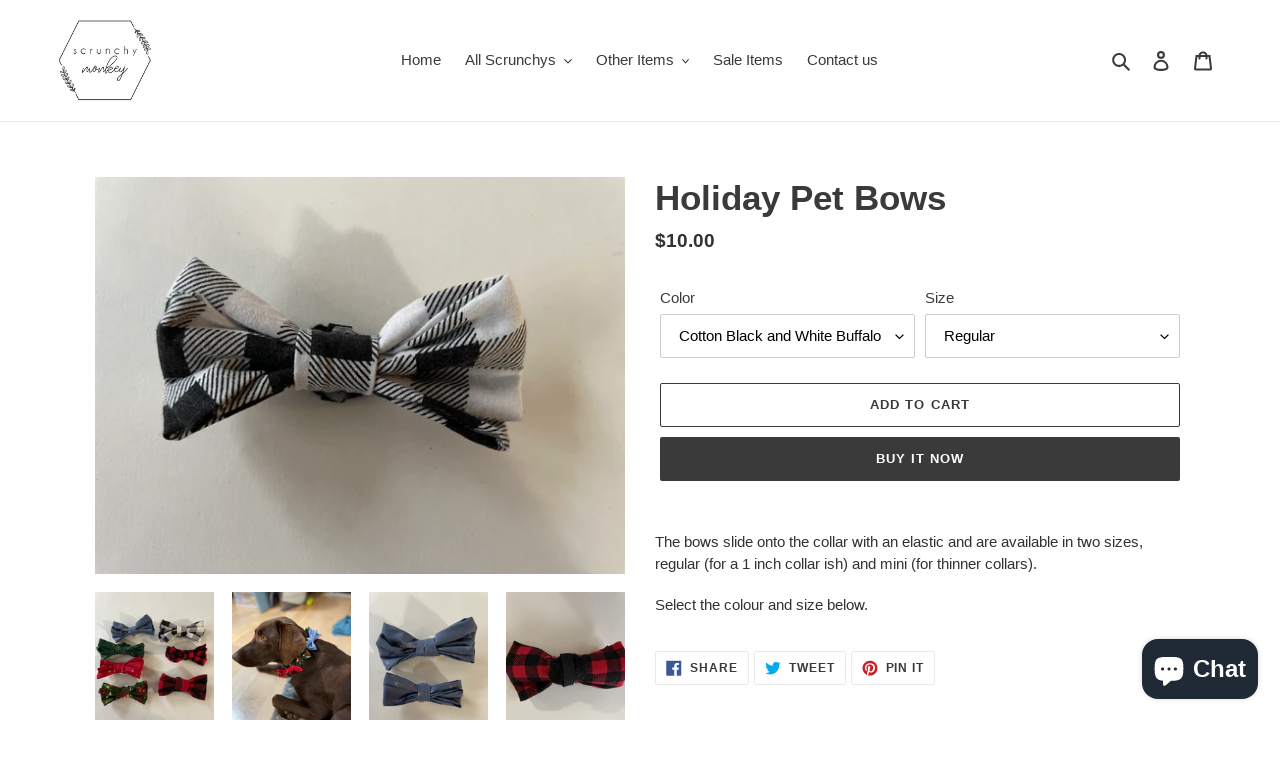

--- FILE ---
content_type: text/html; charset=utf-8
request_url: https://scrunchymonkey.com/products/pet-bows
body_size: 34293
content:
<!doctype html>
<html class="no-js" lang="en">
<head>
  <meta charset="utf-8">
  <meta http-equiv="X-UA-Compatible" content="IE=edge,chrome=1">
  <meta name="viewport" content="width=device-width,initial-scale=1">
  <meta name="theme-color" content="#3a3a3a"><link rel="canonical" href="https://scrunchymonkey.com/products/pet-bows"><title>Holiday Pet Bows
&ndash; Scrunchy Monkey</title><meta name="description" content="The bows slide onto the collar with an elastic and are available in two sizes, regular (for a 1 inch collar ish) and mini (for thinner collars).  Select the colour and size below."><!-- /snippets/social-meta-tags.liquid -->




<meta property="og:site_name" content="Scrunchy Monkey">
<meta property="og:url" content="https://scrunchymonkey.com/products/pet-bows">
<meta property="og:title" content="Holiday Pet Bows">
<meta property="og:type" content="product">
<meta property="og:description" content="The bows slide onto the collar with an elastic and are available in two sizes, regular (for a 1 inch collar ish) and mini (for thinner collars).  Select the colour and size below.">

  <meta property="og:price:amount" content="10.00">
  <meta property="og:price:currency" content="CAD">

<meta property="og:image" content="http://scrunchymonkey.com/cdn/shop/products/IMG_4510_1200x1200.jpg?v=1638033689"><meta property="og:image" content="http://scrunchymonkey.com/cdn/shop/products/IMG_4408_1200x1200.jpg?v=1638033689"><meta property="og:image" content="http://scrunchymonkey.com/cdn/shop/products/IMG_4507_1200x1200.jpg?v=1638033678">
<meta property="og:image:secure_url" content="https://scrunchymonkey.com/cdn/shop/products/IMG_4510_1200x1200.jpg?v=1638033689"><meta property="og:image:secure_url" content="https://scrunchymonkey.com/cdn/shop/products/IMG_4408_1200x1200.jpg?v=1638033689"><meta property="og:image:secure_url" content="https://scrunchymonkey.com/cdn/shop/products/IMG_4507_1200x1200.jpg?v=1638033678">


<meta name="twitter:card" content="summary_large_image">
<meta name="twitter:title" content="Holiday Pet Bows">
<meta name="twitter:description" content="The bows slide onto the collar with an elastic and are available in two sizes, regular (for a 1 inch collar ish) and mini (for thinner collars).  Select the colour and size below.">


  <link href="//scrunchymonkey.com/cdn/shop/t/1/assets/theme.scss.css?v=49310560642585268971759260096" rel="stylesheet" type="text/css" media="all" />

  <script>
    var theme = {
      breakpoints: {
        medium: 750,
        large: 990,
        widescreen: 1400
      },
      strings: {
        addToCart: "Add to cart",
        soldOut: "Sold out",
        unavailable: "Unavailable",
        regularPrice: "Regular price",
        salePrice: "Sale price",
        sale: "Sale",
        fromLowestPrice: "from [price]",
        vendor: "Vendor",
        showMore: "Show More",
        showLess: "Show Less",
        searchFor: "Search for",
        addressError: "Error looking up that address",
        addressNoResults: "No results for that address",
        addressQueryLimit: "You have exceeded the Google API usage limit. Consider upgrading to a \u003ca href=\"https:\/\/developers.google.com\/maps\/premium\/usage-limits\"\u003ePremium Plan\u003c\/a\u003e.",
        authError: "There was a problem authenticating your Google Maps account.",
        newWindow: "Opens in a new window.",
        external: "Opens external website.",
        newWindowExternal: "Opens external website in a new window.",
        removeLabel: "Remove [product]",
        update: "Update",
        quantity: "Quantity",
        discountedTotal: "Discounted total",
        regularTotal: "Regular total",
        priceColumn: "See Price column for discount details.",
        quantityMinimumMessage: "Quantity must be 1 or more",
        cartError: "There was an error while updating your cart. Please try again.",
        removedItemMessage: "Removed \u003cspan class=\"cart__removed-product-details\"\u003e([quantity]) [link]\u003c\/span\u003e from your cart.",
        unitPrice: "Unit price",
        unitPriceSeparator: "per",
        oneCartCount: "1 item",
        otherCartCount: "[count] items",
        quantityLabel: "Quantity: [count]",
        products: "Products",
        loading: "Loading",
        number_of_results: "[result_number] of [results_count]",
        number_of_results_found: "[results_count] results found",
        one_result_found: "1 result found"
      },
      moneyFormat: "${{amount}}",
      moneyFormatWithCurrency: "${{amount}} CAD",
      settings: {
        predictiveSearchEnabled: true,
        predictiveSearchShowPrice: false,
        predictiveSearchShowVendor: false
      }
    }

    document.documentElement.className = document.documentElement.className.replace('no-js', 'js');
  </script><script src="//scrunchymonkey.com/cdn/shop/t/1/assets/lazysizes.js?v=94224023136283657951593546212" async="async"></script>
  <script src="//scrunchymonkey.com/cdn/shop/t/1/assets/vendor.js?v=85833464202832145531593546215" defer="defer"></script>
  <script src="//scrunchymonkey.com/cdn/shop/t/1/assets/theme.js?v=89031576585505892971593546213" defer="defer"></script>

  <link href="//scrunchymonkey.com/cdn/shop/t/1/assets/v5.globo.filter.css?v=23624702130008398691602477522" rel="stylesheet" type="text/css" media="all" />
<script>window.moneyFormat = "${{amount}}";
  window.GloboMoneyFormat = "${{amount}}";
  window.shopCurrency = "CAD";
  window.isMultiCurrency = false;
  window.assetsUrl = '//scrunchymonkey.com/cdn/shop/t/1/assets/';
  window.filesUrl = '//scrunchymonkey.com/cdn/shop/files/';
  var page_id = 0;
  var GloboFilterConfig = {
    api: {
      filterUrl: "https://filter-v6.globosoftware.net/filter",
      searchUrl: "https://filter-v6.globosoftware.net/search",
    },
    shop: {
      name: "Scrunchy Monkey",
      url: "https://scrunchymonkey.com",
      domain: "scrunchy-monkey.myshopify.com",
      is_multicurrency: false,
      currency: "CAD",
      cur_currency: "CAD",
      cur_locale: "en",
      locale: "en",
      product_image: {width: 500, height: 500},
      no_image_url: "https://cdn.shopify.com/s/images/themes/product-1.png",
      themeStoreId: 796,
      swatches: [],
      translation: {"default":{"search":{"suggestions":"Suggestions","collections":"Collections","pages":"Pages","products":"Products","view_all":"Search for","not_found":"Sorry, nothing found for"},"filter":{"filter_by":"Filter By","clear_all":"Clear All","clear":"Clear","in_stock":"In Stock","out_of_stock":"Out of Stock","ready_to_ship":"Ready to ship"},"sort":{"sort_by":"Sort By","manually":"Featured","availability_in_stock_first":"Availability","best_selling":"Best Selling","alphabetically_a_z":"Alphabetically, A-Z","alphabetically_z_a":"Alphabetically, Z-A","price_low_to_high":"Price, low to high","price_high_to_low":"Price, high to low","date_new_to_old":"Date, new to old","date_old_to_new":"Date, old to new","sale_off":"% Sale off"},"product":{"add_to_cart":"Add to cart","unavailable":"Unavailable","sold_out":"Sold out","sale":"Sale","load_more":"Load more","limit":"Show","no_results":"No products found"}}},
      redirects: null,
      images: [],
      settings: {"color_text":"#3a3a3a","color_body_text":"#333232","color_sale_text":"#ea0606","color_button":"#3a3a3a","color_button_text":"#ffffff","color_small_button_text_border":"#3a3a3a","color_text_field_text":"#000000","color_text_field_border":"#cccccc","color_text_field":"#ffffff","color_image_overlay_text":"#ffffff","color_image_overlay":"#685858","image_overlay_opacity":40,"color_borders":"#ebebeb","color_body_bg":"#ffffff","type_header_font":{"error":"json not allowed for this object"},"type_header_base_size":26,"type_base_font":{"error":"json not allowed for this object"},"type_base_size":15,"predictive_search_enabled":true,"predictive_search_show_vendor":false,"predictive_search_show_price":false,"share_image":null,"share_facebook":true,"share_twitter":true,"share_pinterest":true,"social_twitter_link":"","social_facebook_link":"","social_pinterest_link":"","social_instagram_link":"","social_tumblr_link":"","social_snapchat_link":"","social_youtube_link":"","social_vimeo_link":"","favicon":null,"enable_ajax":true,"checkout_header_image":null,"checkout_logo_image":null,"checkout_logo_position":"left","checkout_logo_size":"medium","checkout_body_background_image":null,"checkout_body_background_color":"#fff","checkout_input_background_color_mode":"white","checkout_sidebar_background_image":null,"checkout_sidebar_background_color":"#fafafa","checkout_heading_font":"-apple-system, BlinkMacSystemFont, 'Segoe UI', Roboto, Helvetica, Arial, sans-serif, 'Apple Color Emoji', 'Segoe UI Emoji', 'Segoe UI Symbol'","checkout_body_font":"-apple-system, BlinkMacSystemFont, 'Segoe UI', Roboto, Helvetica, Arial, sans-serif, 'Apple Color Emoji', 'Segoe UI Emoji', 'Segoe UI Symbol'","checkout_accent_color":"#197bbd","checkout_button_color":"#197bbd","checkout_error_color":"#e32c2b","customer_layout":"customer_area"},
    },
    filter: {
      id: {"default":0,"204145164448":25923,"204196413600":25923,"225759854752":25923,"203751424160":32923,"203571167392":32923,"204196675744":32923,"223000920224":32923}[page_id] || {"default":0,"204145164448":25923,"204196413600":25923,"225759854752":25923,"203751424160":32923,"203571167392":32923,"204196675744":32923,"223000920224":32923}['default'] || 0,
      layout: 1,
      showCount: 1,
      isLoadMore: 0
    },
    collection: {
      id: 0,
      handle: '',
      sort: null,
      tags: null,
      vendor: null,
      type: null,
      term: null,
      limit: 48,
      products_count: 0
    },
    customer: false,
    selector: {
      sortBy: '#SortBy',
      pagination: '.pagination, #gf_pagination_wrap',
      products: '.grid--view-items, .list-view-items'
    }
  };
</script>
<script id="gspfSearchResult" type="template/html">
{% assign root_url = "" %}
{% if result.isEmpty %}
  <li class="gf-search-no-result" aria-label="{% if translation.search.not_found %}{{translation.search.not_found }}{% else %}Sorry, nothing found for{% endif %} "{{result.term}}": {{result.term}}">
    <p>{% if translation.search.not_found %}{{translation.search.not_found }}{% else %}Sorry, nothing found for{% endif %}&nbsp;<b>{{result.term}}</b></p>
  </li>
{% else %}
    {% if result.suggestions %}
    <li class="gf-search-suggestions">
      <a class="gf-search-header">{{translation.search.suggestions | default: "Suggestions"}}</a>
      <ul>
        {% for suggestion in result.suggestions %}
          <li aria-label="{{translation.search.suggestions | default: "Suggestions"}}: {{suggestion.keyword}}">
            <a href="{{root_url}}/search?q={{suggestion.keyword | url_encode}}">{{suggestion.keyword}}<span class="count">{{suggestion.count}}</span></a>
          </li>
        {% endfor %}
      </ul>
    </li>
  {% endif %}
      {% if result.collections %}
    <li class="gf-search-collections">
      <a class="gf-search-header">{{translation.search.collections | default: "Collections"}}</a>
      <ul>
        {% for collection in result.collections %}
          <li aria-label="{{translation.search.collections | default: "Collections"}}: {{collection.title}}"><a href="{{root_url}}/collections/{{collection.handle}}">{{collection.title}}</a></li>
        {% endfor %}
      </ul>
    </li>
  {% endif %}
    {% if result.pages %}
    <li class="gf-search-pages">
      <a class="gf-search-header">{{translation.search.pages | default: "Pages"}}</a>
      <ul>
        {% for page in result.pages %}
          <li aria-label="{{translation.search.pages | default: "Pages"}}: {{page.title}}"><a href="{{root_url}}/pages/{{page.handle}}">{{page.title}}</a></li>
        {% endfor %}
      </ul>
    </li>
  {% endif %}
    {% if result.products %}
    <li class="gf-search-products">
      <a class="gf-search-header">{{translation.search.products | default: "Products"}}</a>
      <ul>
        {% for product in result.products %}
          <li aria-label="{{translation.search.products | default: "Products"}}: {{product.title}}">
            <a aria-label="{{product.handle}}" href="{{root_url}}/products/{{product.handle}}">
              <div class="gf-search-left">
                {% if product.image %}
                <img src="{{product.image.src | img_url: '100x'}}">
                {% else %}
                <img src="{{'https://cdn.shopify.com/s/images/themes/product-1.png' | img_url: '100x'}}">
                {% endif %}
              </div>
              <div class="gf-search-right">
                <div class="gf-search-item-product-title">{{product.title}}</div>
                                {% if product.vendor %}
                <div class="gf-search-item-product-vendor">{{product.vendor}}</div>
                {% endif %}
                                                                              </div>
            </a>
          </li>
        {% endfor %}
      </ul>
    </li>
  {% endif %}
    <li class="gf-search-item gf-search-item-product gf-search-viewall">
    <a href="{% if result.url %}{{result.url}}{% else %}{{root_url}}/search?q={{result.term | url_encode}}{% endif %}">
      {% if translation.search.view_all %}{{translation.search.view_all}}{% else %}Search for{% endif %} "{{result.term}}"
    </a>
  </li>
{% endif %}

</script>
<script id="gspfFilterTree"   type="template/html">
<span onclick="globofilter.toggleCanvas()" class="gf-close-canvas"></span>
<div class="gf-filter-contents">
  {% if has_filter %}
  <div class="gf-selection-wrapper">
    <div class="gf-block-title">
      <h3><span translatable>{{ translation.filter.filter_by | default: "Filter by"}}</span></h3>
      <a translatable href="javascript:;" onclick="clearAllFilter()" class="gf-refine-toggle">{{ translation.filter.clear_all | default: "Clear all"}}</a>
    </div>
    <div class="gf-block-content globo-selected-items">
      {% for filter in filters %}
        {% if filter.is_selected %}
          {% if filter.style == 'Slider' %}
            <div class="selected-item gf-option-label">
              <a href="javascript:;" onclick="removeFilter({{filter.id}})">
                <span translatable class="selected-item">
                  {% if translation.labels and translation.labels[filter.id] %}{{translation.labels[filter.id]}}{% else %}{{filter.label}}{% endif %}
                  <strong>
                    {% if filter.attribute == 'Price' %}
                      <span class="money">{{filter.values.min | times: 100 | money}}</span> - <span class="money">{{filter.values.max | times: 100 | money}}</span>
                    {% else %}
                      {{filter.values.min}} % - {{filter.values.max}} %
                    {% endif %}
                  </strong>
                </span>
                <span class="gf-clear"></span>
              </a>
            </div>
          {% else %}
            {% for value in filter.values %}
              {% if value.selected %}
                {% if filter.attribute == 'Ready to ship' %}
                  {% assign value_label = translation.filter.ready_to_ship | default: "Ready to ship" %}
                {% elsif filter.attribute == 'Availability' %}
                  {% if value.value == 1 %}
                    {% assign value_label = translation.filter.in_stock | default: "In Stock" %}
                  {% elsif value.value == 0 %}
                    {% assign value_label = translation.filter.out_of_stock | default: "Out of Stock" %}
                  {% endif %}
                {% else %}
                  {% assign value_label = value.label %}
                {% endif %}
                <div class="selected-item gf-option-label">
                  <a href="javascript:;" onclick="removeFilterValue({{filter.id}},'{{value.value | replace:"'", "\'" | escape_once}}')">
                    <span class="selected-item"><span translatable>{% if translation.labels and translation.labels[filter.id] %}{{translation.labels[filter.id]}}{% else %}{{filter.label}}{% endif %}</span><strong{% unless filter.attribute == 'Vendor' %} translatable{% endunless %}>{{value_label}}</strong></span><span class="gf-clear"></span>
                  </a>
                </div>
              {% endif %}
            {% endfor %}
          {% endif %}
        {% endif %}
      {% endfor %}
    </div>
  </div>
  {% endif %}
  {% if filters %}
    {% for filter in filters %}
    <div data-filter-type="{{filter.attribute | replace: 'option:', ''}}" data-filter-id="{{filter.id}}" class="gf-option-block {{filter.class}}{% if filter.is_collapse %} is-collapsed{% endif %}">
      <div class="gf-block-title">
        <h3><span translatable>{% if translation.labels and translation.labels[filter.id] %}{{translation.labels[filter.id]}}{% else %}{{filter.label}}{% endif %}</span></h3>
        {% if filter.help %}
        <span class="gf-tooltip-trigger" aria-hidden="true">?</span>
        <div class="gf-tooltip"><div class="gf-tooltip-content" translatable>{{filter.help | newline_to_br}}</div></div>
        {% endif %}
        {% if filter.is_selected %}
        <a translatable href="javascript:;" class="gf-clear" onclick="removeFilter({{filter.id}})">{{ translation.filter.clear | default: "Clear"}}</a>
        {% endif %}
      </div>
      <div class="gf-block-content">
        {% if filter.searchable and filter.style != 'Slider' %}<input type="text" value="" onkeyup="globofilter.searchValues(this);" class="gf-search">{% endif %}
        {% assign values_count = filter.values | size %}
        <div class="gf-scroll {% if filter.style != 'Slider' and values_count > 10 %}gf-block-scroll{% endif %}">
          {% if filter.style == 'Slider' %}
          <div class="gf-range-inputs">
            <input class="gf-range-min" id="min-{{filter.id}}" value="{{filter.values.min}}" type="text">
            <span class="gf-range-split"> - </span>
            <input class="gf-range-max" id="max-{{filter.id}}" value="{{filter.values.max}}" type="text">
            <input class="gf-inputs" value="{{filter.values.min}}:{{filter.values.max}}" id="ranger-{{filter.id}}" name="filter[{{filter.id}}][]" type="hidden">
          </div>
          <div class="gf-range-slider" data-min="{{filter.ranges.min}}" data-max="{{filter.ranges.max}}" data-id="{{filter.id}}" data-attribute="{{filter.id}}" id="slider-{{filter.id}}"></div>
          {% else %}
          <ul class="gf-option-box">
            {% if filter.attribute == 'Collection' %}
              {% assign collection_id = 0 %}
              {% if filter.tree %}
                {% for node in filter.tree %}
                  <li>
                    <div>
                    {% if filter.style == 'Checkbox' %}
                      <a translatable{% if node.selected or node.value == collection_id %} class="checked"{% endif %} onclick="toggleCheckboxFilter({{filter.id}},'{{node.value}}')" href="javascript:;" title="{{node.label | escape_once}}">{{node.label}} ({{node.count}})</a>
                    {% elsif filter.style == 'Radio' %}
                      <a translatable{% if node.selected or node.value == collection_id %} class="checked"{% endif %} onclick="toggleRadioFilter({{filter.id}},'{{node.value}}')" href="javascript:;" title="{{node.label | escape_once}}">{{node.label}} ({{node.count}})</a>
                    {% endif %}
                    {% if node.children %}<span></span>{% endif %}
                    </div>
                    {% if node.children %}
                    <ul>
                      {% for child in node.children %}
                        <li>
                          <div>
                          {% if filter.style == 'Checkbox' %}
                            <a translatable{% if child.selected or child.value == collection_id %} class="checked"{% endif %} onclick="toggleCheckboxFilter({{filter.id}},'{{child.value | replace:"'", "\'" | escape_once}}')" href="javascript:;" title="{{child.label | escape_once}}">{{child.label}} ({{child.count}})</a>
                          {% elsif filter.style == 'Radio' %}
                            <a translatable{% if child.selected or child.value == collection_id %} class="checked"{% endif %} onclick="toggleRadioFilter({{filter.id}},'{{child.value | replace:"'", "\'" | escape_once}}')" href="javascript:;" title="{{child.label | escape_once}}">{{child.label}} ({{child.count}})</a>
                          {% endif %}
                          {% if child.children %}<span></span>{% endif %}
                          </div>
                          {% if child.children %}
                            <ul>
                              {% for child2 in child.children %}
                                <li>
                                  {% if filter.style == 'Checkbox' %}
                                    <a translatable{% if child2.selected or child2.value == collection_id %} class="checked"{% endif %} onclick="toggleCheckboxFilter({{filter.id}},'{{child2.value | replace:"'", "\'" | escape_once}}')" href="javascript:;" title="{{child2.label | escape_once}}">{{child2.label}} ({{child2.count}})</a>
                                  {% elsif filter.style == 'Radio' %}
                                    <a translatable{% if child2.selected or child2.value == collection_id %} class="checked"{% endif %} onclick="toggleRadioFilter({{filter.id}},'{{child2.value | replace:"'", "\'" | escape_once}}')" href="javascript:;" title="{{child2.label | escape_once}}">{{child2.label}} ({{child2.count}})</a>
                                  {% endif %}
                                </li>
                              {% endfor %}
                            </ul>
                          {% endif %}
                        </li>
                      {% endfor %}
                    </ul>
                    {% endif %}
                  </li>
                {% endfor %}
              {% else %}
                {% for value in filter.values %}
                <li>
                  <div>
                  {% if filter.style == 'Checkbox' %}
                    <a translatable{% if value.selected or value.value == collection_id %} class="checked"{% endif %} onclick="toggleCheckboxFilter({{filter.id}},'{{value.value | replace:"'", "\'" | escape_once}}')" href="javascript:;" title="{{value.label | escape_once}}">{{value.label}} ({{value.count}})</a>
                  {% elsif filter.style == 'Radio' %}
                    <a translatable{% if value.selected or value.value == collection_id %} class="checked"{% endif %} onclick="toggleRadioFilter({{filter.id}},'{{value.value | replace:"'", "\'" | escape_once}}')" href="javascript:;" title="{{value.label | escape_once}}">{{value.label}} ({{value.count}})</a>
                  {% endif %}
                  </div>
                </li>
                {% endfor %}
              {% endif %}
            {% else %}
              {% for value in filter.values %}
                {% if filter.attribute == 'Ready to ship' %}
                  {% assign value_label = translation.filter.ready_to_ship | default: "Ready to ship" %}
                {% elsif filter.attribute == 'Availability' %}
                  {% if value.value == 1 %}
                    {% assign value_label = translation.filter.in_stock | default: "In Stock" %}
                  {% elsif value.value == 0 %}
                    {% assign value_label = translation.filter.out_of_stock | default: "Out of Stock" %}
                  {% endif %}
                {% else %}
                  {% assign value_label = value.label %}
                {% endif %}
                {% if filter.style == 'Checkbox' %}
                  <li>
                    <a{% unless filter.attribute == 'Vendor' %} translatable{% endunless %}{% if value.selected %} class="checked"{% endif %} onclick="toggleCheckboxFilter({{filter.id}},'{{value.value | replace:"'", "\'" | escape_once}}')" href="javascript:;" title="{{value_label | escape_once}}">{{value_label}} ({{value.count}})</a></li>
                {% elsif filter.style == 'Radio' %}
                  <li>
                    <a{% unless filter.attribute == 'Vendor' %} translatable{% endunless %}{% if value.selected %} class="checked"{% endif %} onclick="toggleRadioFilter({{filter.id}},'{{value.value | replace:"'", "\'" | escape_once}}')" href="javascript:;" title="{{value_label | escape_once}}">{{value_label}} ({{value.count}})</a></li>
                {% elsif filter.style contains 'Swatch' %}
                  {% assign attribute = filter.attribute | replace: 'option:', '' | downcase %}
                  {% assign value_handle = value.value | downcase %}
                  <li>
                    <a translatable{% if value.selected %} class="checked"{% endif %} onclick="toggleCheckboxFilter({{filter.id}},'{{value.value | replace:"'", "\'" | escape_once}}')" href="javascript:;" title="{{value.label | escape_once}}">
                      {% if swatches[attribute] and swatches[attribute][value_handle] %}
                        {% if swatches[attribute][value_handle].mode == 1 %}
                          <span class="gf-option-one-color" style="background-color:{{ swatches[attribute][value_handle].color_1 }}"></span>{% if filter.style contains 'Swatch - Text' %} {{value.label}}{% endif %}
                        {% elsif swatches[attribute][value_handle].mode == 2 %}
                          <span class="gf-option-two-color" style="background-color:{{ swatches[attribute][value_handle].color_1 }}"><span class="bottom-color" style="border-bottom-color:{{ swatches[attribute][value_handle].color_2 }}"></span></span>{% if filter.style contains 'Swatch - Text' %} {{value.label}}{% endif %}
                        {% elsif swatches[attribute][value_handle].mode == 3 %}
                          <span class="gf-swatch-image" style="background-color: {{ value.value | replace:"'", "\'" | escape_once }}; background-image: url('{{ swatches[attribute][value_handle].image }}')"></span>{% if filter.style contains 'Swatch - Text' %} {{value.label}}{% endif %}
                        {% endif %}
                      {% else %}
                        {% assign value_handle = value.value | handle %}
                        {% assign value_jpg    = value_handle | append: '.jpg' %}
                        {% assign value_png    = value_handle | append: '.png' %}
                        {% assign value_jpeg   = value_handle | append: '.jpeg' %}
                        <span class="gf-swatch-image" style="background-color: {{ value.value | replace:"'", "\'" | escape_once }};
                          {% if images contains value_jpg %}
                          background-image: url('{{ value_jpg | asset_img_url: '50x' | prepend: 'https:' }}')
                          {% elsif images contains value_png %}
                          background-image: url('{{ value_png | asset_img_url: '50x' | prepend: 'https:' }}')
                          {% elsif images contains value_jpeg %}
                          background-image: url('{{ value_jpeg | asset_img_url: '50x' | prepend: 'https:' }}')
                          {% endif %}
                          "></span>{% if filter.style contains 'Swatch - Text' %} {{value.label}}{% endif %}
                      {% endif %}
                    </a>
                  </li>
                {% endif %}
              {% endfor %}
            {% endif %}
          </ul>
          {% endif %}
        </div>
      </div>
    </div>
    {% endfor %}
  {% endif %}
</div>

</script>
<script id="gspfFilterSort"   type="template/html">
<div class="gf-sort-wrap">
  <h3 href="javascript:void(0)" class="gf-refine-toggle-mobile" tabindex="0">
    <span onclick="globofilter.toggleCanvas()"><i class="fa fa-tasks" aria-hidden="true"></i> {{translation.filter.filter_by | default: "Filter by"}}</span>
    <a onclick="clearAllFilter()" href="javascript:;" class="gf-refine-toggle visible-xs">{{translation.filter.clear_all | default: "Clear all"}}</a>
  </h3>
    <div class="sort-by">
    <label for="changeSortBy" class="sort-by-toggle" role="button" tabindex="0" aria-expanded="false">{{translation.sort.sort_by | default: "Sort by"}}</label>
    <select id="changeSortBy" class="sortby-select" onchange="changeSortBy(this.value); return false;">
            <option value="best-selling">{{translation.sort.best_selling | default: "Best Selling"}}</option>                  <option value="title-ascending">{{translation.sort.alphabetically_a_z | default: "Alphabetically, A-Z"}}</option>      <option value="title-descending">{{translation.sort.alphabetically_z_a | default: "Alphabetically, Z-A"}}</option>                  <option value="created-descending">{{translation.sort.date_new_to_old | default: "Date, new to old"}}</option>      <option value="created-ascending">{{translation.sort.date_old_to_new | default: "Date, old to new"}}</option>          </select>
  </div>
          <div class="sort-by limit-by">
    <label for="setLimit" class="sort-by-toggle" role="button" tabindex="0" aria-expanded="false">{{translation.product.limit | default: "Show"}}</label>
    <select id="setLimit" class="sortby-select" onchange="setLimit(this.value); return false;">
      <option  value="12">12</option><option  value="24">24</option><option selected value="48">48</option>    </select>
  </div>
    </div>

</script>
<script id="gspfProduct"      type="template/html">
  {% assign root_url = "" %}
  {% assign currencyFormat = "${{amount}}" %}
  {% assign swatch_options = '' | downcase | replace: ', ', ',' | split: ","  %}
  {% assign image_options  = '' | downcase | replace: ', ', ',' | split: ","  %}
  {% assign text_options   = '' | downcase | replace: ', ', ',' | split: ","  %}
  {% assign show_selected_variant_info = false %}

  {% assign image_size     = '500x500' %}
  {% assign images_count   = product.images | size %}
  {% assign variants_count = product.variants | size %}
  {% assign options_count  = product.options | size %}
  {% assign no_image = 'https://cdn.shopify.com/s/images/themes/product-1.png' %}

  {% assign featured_image            = product.featured_image %}
  {% assign product_price             = product.price %}
  {% assign product_compare_at_price  = product.compare_at_price %}
  {% assign second_image_index        = 2 %}
  {% assign selected_or_first_available_variant = product.selected_or_first_available_variant %}

  {% if show_selected_variant_info and product.selected_variant %}
    {% assign selected_or_first_available_variant = product.selected_variant %}
    {% assign product_price             = selected_or_first_available_variant.price %}
    {% assign product_compare_at_price  = selected_or_first_available_variant.compare_at_price %}
    {% if selected_or_first_available_variant.image %}
      {% assign featured_image  = selected_or_first_available_variant.image %}
    {% endif %}
    {% for image in product.images %}
      {% if image.id == featured_image.id %}
        {% if forloop.index == images_count %}
          {% assign second_image_index = 1 %}
        {% else %}
          {% assign second_image_index = forloop.index | plus: 1 %}
        {% endif %}
      {% endif %}
    {% endfor %}
  {% endif %}

            <div class="spf-col-xl-3 spf-col-lg-3 spf-col-md-3 spf-col-sm-3 spf-col-6">
        <div class="spf-product-card spf-product-card__template-4{% unless product.available %} spf-soldout{% endunless %}">
          <div class="spf-product-card__inner">
            {% unless product.available %}
                        <span translatable class="spf-product__label spf-product__label-soldout">{{translation.product.sold_out | default: "Sold out"}}</span>
                                    {% elsif product_compare_at_price > product_price %}
            <span translatable class="spf-product__label spf-product__label-sale">
                            -{{ product_compare_at_price | minus: product_price | times: 100.0 | divided_by: product_compare_at_price | round }}%                          </span>
                        {% endunless %}
            <a class="spf-product-card__image-wrapper{% if images_count > 1 %} hover-effect{% endif %}" href="{{root_url}}{{product.url}}" style="padding-top:100%; padding-top:100%;">
              {% if images_count > 0 %}
              {% for image in product.images %}
              <img
                data-variants="{{image.variant_ids | join: ','}}"
                class="gflazyload spf-product-card__image spf-product-card__image-{% if featured_image.id == image.id %}main{% elsif forloop.index == second_image_index %}secondary{% else %}hidden{% endif %}"
                srcset="[data-uri]"
                src="{{image.src | img_url: image_size}}"
                data-src="{{image.src | img_lazyload_url}}"
                data-sizes="auto"
                data-aspectratio="{{image.aspect_ratio}}"
                data-parent-fit="contain"
                alt="{{image.alt | escape}}"
                />
              {% endfor %}
              {% else %}
              <img data-variants="" class="spf-product-card__image spf-product-card__image-main" src="{{no_image}}" alt="{{product.title | escape}}">
              {% endif %}
            </a>
                        <form class="spf-product__form" action="/cart/add" method="post">
              <select name="id" class="spf-product__variants">
                {% for variant in product.variants %}
                <option data-option1="{{variant.option1 | escape}}" data-option2="{{variant.option2 | escape}}" data-option3="{{variant.option3 | escape}}" data-price="{{variant.price}}" data-compare_at_price="{{variant.compare_at_price}}" data-available="{{variant.available}}" data-image="{% if variant.image.src %}{{variant.image.src | img_url: image_size }}{% endif %}" {% if variant.id == selected_or_first_available_variant.id %} selected="selected" {% endif %} value="{{ variant.id }}">{{ variant.title }}</option>
                {% endfor %}
              </select>
                              <a title="Quick view" href="javascript:;" onclick="globofilter.quickView('{{root_url}}{{product.url}}')" class="open-quick-view"><svg width="15" height="15" viewBox="0 0 1792 1792" xmlns="http://www.w3.org/2000/svg"><path fill="#2d2d2d" d="M1664 960q-152-236-381-353 61 104 61 225 0 185-131.5 316.5t-316.5 131.5-316.5-131.5-131.5-316.5q0-121 61-225-229 117-381 353 133 205 333.5 326.5t434.5 121.5 434.5-121.5 333.5-326.5zm-720-384q0-20-14-34t-34-14q-125 0-214.5 89.5t-89.5 214.5q0 20 14 34t34 14 34-14 14-34q0-86 61-147t147-61q20 0 34-14t14-34zm848 384q0 34-20 69-140 230-376.5 368.5t-499.5 138.5-499.5-139-376.5-368q-20-35-20-69t20-69q140-229 376.5-368t499.5-139 499.5 139 376.5 368q20 35 20 69z"/></svg></a>
                                            <button translatable {% unless product.available %}disabled{% endunless %} type="submit" class="spf-product__form-btn-addtocart"><svg width="15" height="15" viewBox="0 0 1792 1792" xmlns="http://www.w3.org/2000/svg"><path d="M1757 1408l35 313q3 28-16 50-19 21-48 21h-1664q-29 0-48-21-19-22-16-50l35-313h1722zm-93-839l86 775h-1708l86-775q3-24 21-40.5t43-16.5h256v128q0 53 37.5 90.5t90.5 37.5 90.5-37.5 37.5-90.5v-128h384v128q0 53 37.5 90.5t90.5 37.5 90.5-37.5 37.5-90.5v-128h256q25 0 43 16.5t21 40.5zm-384-185v256q0 26-19 45t-45 19-45-19-19-45v-256q0-106-75-181t-181-75-181 75-75 181v256q0 26-19 45t-45 19-45-19-19-45v-256q0-159 112.5-271.5t271.5-112.5 271.5 112.5 112.5 271.5z"/></svg></button>
                          </form>
                      </div>

          <div class="spf-product__info">
            <div class="h4 spf-product-card__title"><a translatable href="{{root_url}}{{product.url}}">{{product.title}}</a></div>
                        {% if product.vendor %}<div class="spf-product-card__vendor"><a href="/collections/vendors?vendor={{product.vendor | url_encode}}">{{product.vendor}}</a></div>{% endif %}
                                                <div class="spf-product-card__price-wrapper">
              {% if product_compare_at_price > product_price %}
              <span class="spf-product-card__oldprice{% unless currencyFormat contains 'money' %} money{% endunless %}">{{ product_compare_at_price | money }}</span>
              <span class="spf-product-card__saleprice{% unless currencyFormat contains 'money' %} money{% endunless %}">{{ product_price | money }}</span>
              {% else %}
              <span class="spf-product-card__price{% unless currencyFormat contains 'money' %} money{% endunless %}">{{ product_price | money }}</span>
              {% endif %}
            </div>
                                      {% for option in product.options %}
              {% assign option_index = 'option' | append: forloop.index %}
              {% assign option_index_number = forloop.index %}
              {% assign option_name  = option.name | downcase %}
              {% if swatch_options contains option_name or text_options contains option_name or image_options contains option_name %}
              <div class="spf-product__swatchs round">
                {% for value in option.values %}
                  {% assign available = false %}
                  {% assign swatch_image = false %}
                  {% for variant in product.variants %}
                    {% if variant[option_index] == value %}
                      {% if swatch_image == false and variant.image %}
                        {% assign swatch_image = variant.image.src %}
                      {% endif %}
                      {% if variant.available %}
                        {% assign available = true %}
                      {% endif %}
                    {% endif %}
                  {% endfor %}
                  {% assign option_value  = value | downcase %}
                  <span data-option="{{option_index_number}}" class="spf-product__swatch{% if selected_or_first_available_variant[option_index] == value %} is-selected{% endif %}" title="{{value | escape}}">
                    <span translatable class="spf-product__swatch-inner">
                      {% if image_options contains option_name and swatch_image %}
                        <span class="spf-product__swatch-image" style="background-image: url('{{ swatch_image | img_url: '24x' }}')"></span>
                      {% elsif swatch_options contains option_name %}
                        {% if swatches[option_name] and swatches[option_name][option_value] %}
                          {% if swatches[option_name][option_value].mode == 1 %}
                            <span class="spf-product__swatch-color" style="background-color: {{ swatches[option_name][option_value].color_1 }}"></span>
                          {% elsif swatches[option_name][option_value].mode == 2 %}
                            <span class="spf-product__swatch-color" style="background-color: {{ swatches[option_name][option_value].color_1 }}"></span>
                            <span class="spf-product__swatch-color" style="border-right-color: {{ swatches[option_name][option_value].color_2 }}"></span>
                          {% elsif swatches[option_name][option_value].mode == 3 %}
                            <span class="spf-product__swatch-image" style="background-image: url('{{ swatches[option_name][option_value].image }}')"></span>
                          {% endif %}
                        {% elsif option_name contains 'colo' %}
                          {% assign value_handle = option_value | handle %}
                          {% assign value_jpg    = value_handle | append: '.jpg' %}
                          {% assign value_png    = value_handle | append: '.png' %}
                          {% assign value_jpeg   = value_handle | append: '.jpeg' %}
                          <span class="spf-product__swatch-image" style="background-color: {{ option_value | replace:"'", "\'" | escape_once }};{% if images contains value_jpg %}background-image: url('{{ value_jpg | asset_img_url: '50x' | prepend: 'https:' }}'){% elsif images contains value_png %}background-image: url('{{ value_png | asset_img_url: '50x' | prepend: 'https:' }}'){% elsif images contains value_jpeg %}background-image: url('{{ value_jpeg | asset_img_url: '50x' | prepend: 'https:' }}'){% endif %}"></span>
                        {% else %}
                          <span class="spf-product__swatch-text">{{value}}</span>
                        {% endif %}
                      {% else %}
                        <span class="spf-product__swatch-text">{{value}}</span>
                      {% endif %}
                    </span>
                  </span>
                {% endfor %}
              </div>
              {% endif %}
              {% endfor %}
                      </div>
        </div>
      </div>
      
</script>
<script id="gspfNoResults"    type="template/html">
  {% if translation.product.no_results %}
    {{translation.product.no_results}}
  {% else %}
    No products found
  {% endif %}

</script>
<script id="gspfPagination"   type="template/html">
{% if paginate.last_page > 1 %}
  <div class="pagination" id="pagination">
    <span class="prev{% if paginate.current_page == 1 %} disabled{% endif %}"><a {% if paginate.current_page != 1 %} onclick="setPage({{paginate.current_page | minus: 1}})"{% endif %} href="javascript:;" rel="prev">&laquo;</a></span>
    {% if paginate.current_page > 1 %}
    <span class="page"><a onclick="setPage(1)" href="javascript:">1</a></span>
    {% endif %}
    {% if paginate.current_page > 4 %}
    <span class="deco">…</span>
    {% endif %}
    {% if paginate.current_page > 3 %}
    <span class="page"><a onclick="setPage({{paginate.current_page | minus: 2}})" href="javascript:;">{{paginate.current_page | minus: 2}}</a></span>
    {% endif %}
    {% if paginate.current_page > 2 %}
    <span class="page"><a onclick="setPage({{paginate.current_page | minus: 1}})" href="javascript:;">{{paginate.current_page | minus: 1}}</a></span>
    {% endif %}
    <span class="page current">{{paginate.current_page}}</span>
    {% assign prevPage = paginate.last_page | minus: 1 %}
    {% if prevPage > paginate.current_page %}
    <span class="page"><a onclick="setPage({{paginate.current_page | plus: 1}})" href="javascript:;">{{paginate.current_page | plus: 1}}</a></span>
    {% endif %}
    {% assign _prevPage = paginate.last_page | minus: 2 %}
    {% if _prevPage > paginate.current_page %}
    <span class="page"><a onclick="setPage({{paginate.current_page | plus: 2}})" href="javascript:;">{{paginate.current_page | plus: 2}}</a></span>
    {% endif %}
    {% assign __prevPage = paginate.last_page | minus: 3 %}
    {% if __prevPage > paginate.current_page %}
    <span class="deco">…</span>
    {% endif %}
    {% if paginate.last_page > paginate.current_page %}
    <span class="page"><a onclick="setPage({{paginate.last_page}})" href="javascript:;">{{paginate.last_page}}</a></span>
    {% endif %}
    <span class="next{% if paginate.current_page == paginate.last_page %} disabled{% endif %}"><a {% if paginate.current_page != paginate.last_page %} onclick="setPage({{paginate.current_page | plus: 1}})"{% endif %} href="javascript:;" rel="next">&raquo;</a></span>
  </div>
{% endif %}

</script>
<script src="//scrunchymonkey.com/cdn/shop/t/1/assets/v5.globo.filter.lib.js?v=115872562221174531281602475735" type="text/javascript"></script>
<script type="text/javascript">var globofilter = new GloboFilter(GloboFilterConfig);</script>
<script>window.performance && window.performance.mark && window.performance.mark('shopify.content_for_header.start');</script><meta id="shopify-digital-wallet" name="shopify-digital-wallet" content="/42349920416/digital_wallets/dialog">
<meta name="shopify-checkout-api-token" content="ad0d849551cd6caa14d001f6829017fe">
<meta id="in-context-paypal-metadata" data-shop-id="42349920416" data-venmo-supported="false" data-environment="production" data-locale="en_US" data-paypal-v4="true" data-currency="CAD">
<link rel="alternate" type="application/json+oembed" href="https://scrunchymonkey.com/products/pet-bows.oembed">
<script async="async" src="/checkouts/internal/preloads.js?locale=en-CA"></script>
<link rel="preconnect" href="https://shop.app" crossorigin="anonymous">
<script async="async" src="https://shop.app/checkouts/internal/preloads.js?locale=en-CA&shop_id=42349920416" crossorigin="anonymous"></script>
<script id="apple-pay-shop-capabilities" type="application/json">{"shopId":42349920416,"countryCode":"CA","currencyCode":"CAD","merchantCapabilities":["supports3DS"],"merchantId":"gid:\/\/shopify\/Shop\/42349920416","merchantName":"Scrunchy Monkey","requiredBillingContactFields":["postalAddress","email"],"requiredShippingContactFields":["postalAddress","email"],"shippingType":"shipping","supportedNetworks":["visa","masterCard","discover","interac"],"total":{"type":"pending","label":"Scrunchy Monkey","amount":"1.00"},"shopifyPaymentsEnabled":true,"supportsSubscriptions":true}</script>
<script id="shopify-features" type="application/json">{"accessToken":"ad0d849551cd6caa14d001f6829017fe","betas":["rich-media-storefront-analytics"],"domain":"scrunchymonkey.com","predictiveSearch":true,"shopId":42349920416,"locale":"en"}</script>
<script>var Shopify = Shopify || {};
Shopify.shop = "scrunchy-monkey.myshopify.com";
Shopify.locale = "en";
Shopify.currency = {"active":"CAD","rate":"1.0"};
Shopify.country = "CA";
Shopify.theme = {"name":"Debut","id":103510114464,"schema_name":"Debut","schema_version":"16.7.0","theme_store_id":796,"role":"main"};
Shopify.theme.handle = "null";
Shopify.theme.style = {"id":null,"handle":null};
Shopify.cdnHost = "scrunchymonkey.com/cdn";
Shopify.routes = Shopify.routes || {};
Shopify.routes.root = "/";</script>
<script type="module">!function(o){(o.Shopify=o.Shopify||{}).modules=!0}(window);</script>
<script>!function(o){function n(){var o=[];function n(){o.push(Array.prototype.slice.apply(arguments))}return n.q=o,n}var t=o.Shopify=o.Shopify||{};t.loadFeatures=n(),t.autoloadFeatures=n()}(window);</script>
<script>
  window.ShopifyPay = window.ShopifyPay || {};
  window.ShopifyPay.apiHost = "shop.app\/pay";
  window.ShopifyPay.redirectState = null;
</script>
<script id="shop-js-analytics" type="application/json">{"pageType":"product"}</script>
<script defer="defer" async type="module" src="//scrunchymonkey.com/cdn/shopifycloud/shop-js/modules/v2/client.init-shop-cart-sync_BT-GjEfc.en.esm.js"></script>
<script defer="defer" async type="module" src="//scrunchymonkey.com/cdn/shopifycloud/shop-js/modules/v2/chunk.common_D58fp_Oc.esm.js"></script>
<script defer="defer" async type="module" src="//scrunchymonkey.com/cdn/shopifycloud/shop-js/modules/v2/chunk.modal_xMitdFEc.esm.js"></script>
<script type="module">
  await import("//scrunchymonkey.com/cdn/shopifycloud/shop-js/modules/v2/client.init-shop-cart-sync_BT-GjEfc.en.esm.js");
await import("//scrunchymonkey.com/cdn/shopifycloud/shop-js/modules/v2/chunk.common_D58fp_Oc.esm.js");
await import("//scrunchymonkey.com/cdn/shopifycloud/shop-js/modules/v2/chunk.modal_xMitdFEc.esm.js");

  window.Shopify.SignInWithShop?.initShopCartSync?.({"fedCMEnabled":true,"windoidEnabled":true});

</script>
<script>
  window.Shopify = window.Shopify || {};
  if (!window.Shopify.featureAssets) window.Shopify.featureAssets = {};
  window.Shopify.featureAssets['shop-js'] = {"shop-cart-sync":["modules/v2/client.shop-cart-sync_DZOKe7Ll.en.esm.js","modules/v2/chunk.common_D58fp_Oc.esm.js","modules/v2/chunk.modal_xMitdFEc.esm.js"],"init-fed-cm":["modules/v2/client.init-fed-cm_B6oLuCjv.en.esm.js","modules/v2/chunk.common_D58fp_Oc.esm.js","modules/v2/chunk.modal_xMitdFEc.esm.js"],"shop-cash-offers":["modules/v2/client.shop-cash-offers_D2sdYoxE.en.esm.js","modules/v2/chunk.common_D58fp_Oc.esm.js","modules/v2/chunk.modal_xMitdFEc.esm.js"],"shop-login-button":["modules/v2/client.shop-login-button_QeVjl5Y3.en.esm.js","modules/v2/chunk.common_D58fp_Oc.esm.js","modules/v2/chunk.modal_xMitdFEc.esm.js"],"pay-button":["modules/v2/client.pay-button_DXTOsIq6.en.esm.js","modules/v2/chunk.common_D58fp_Oc.esm.js","modules/v2/chunk.modal_xMitdFEc.esm.js"],"shop-button":["modules/v2/client.shop-button_DQZHx9pm.en.esm.js","modules/v2/chunk.common_D58fp_Oc.esm.js","modules/v2/chunk.modal_xMitdFEc.esm.js"],"avatar":["modules/v2/client.avatar_BTnouDA3.en.esm.js"],"init-windoid":["modules/v2/client.init-windoid_CR1B-cfM.en.esm.js","modules/v2/chunk.common_D58fp_Oc.esm.js","modules/v2/chunk.modal_xMitdFEc.esm.js"],"init-shop-for-new-customer-accounts":["modules/v2/client.init-shop-for-new-customer-accounts_C_vY_xzh.en.esm.js","modules/v2/client.shop-login-button_QeVjl5Y3.en.esm.js","modules/v2/chunk.common_D58fp_Oc.esm.js","modules/v2/chunk.modal_xMitdFEc.esm.js"],"init-shop-email-lookup-coordinator":["modules/v2/client.init-shop-email-lookup-coordinator_BI7n9ZSv.en.esm.js","modules/v2/chunk.common_D58fp_Oc.esm.js","modules/v2/chunk.modal_xMitdFEc.esm.js"],"init-shop-cart-sync":["modules/v2/client.init-shop-cart-sync_BT-GjEfc.en.esm.js","modules/v2/chunk.common_D58fp_Oc.esm.js","modules/v2/chunk.modal_xMitdFEc.esm.js"],"shop-toast-manager":["modules/v2/client.shop-toast-manager_DiYdP3xc.en.esm.js","modules/v2/chunk.common_D58fp_Oc.esm.js","modules/v2/chunk.modal_xMitdFEc.esm.js"],"init-customer-accounts":["modules/v2/client.init-customer-accounts_D9ZNqS-Q.en.esm.js","modules/v2/client.shop-login-button_QeVjl5Y3.en.esm.js","modules/v2/chunk.common_D58fp_Oc.esm.js","modules/v2/chunk.modal_xMitdFEc.esm.js"],"init-customer-accounts-sign-up":["modules/v2/client.init-customer-accounts-sign-up_iGw4briv.en.esm.js","modules/v2/client.shop-login-button_QeVjl5Y3.en.esm.js","modules/v2/chunk.common_D58fp_Oc.esm.js","modules/v2/chunk.modal_xMitdFEc.esm.js"],"shop-follow-button":["modules/v2/client.shop-follow-button_CqMgW2wH.en.esm.js","modules/v2/chunk.common_D58fp_Oc.esm.js","modules/v2/chunk.modal_xMitdFEc.esm.js"],"checkout-modal":["modules/v2/client.checkout-modal_xHeaAweL.en.esm.js","modules/v2/chunk.common_D58fp_Oc.esm.js","modules/v2/chunk.modal_xMitdFEc.esm.js"],"shop-login":["modules/v2/client.shop-login_D91U-Q7h.en.esm.js","modules/v2/chunk.common_D58fp_Oc.esm.js","modules/v2/chunk.modal_xMitdFEc.esm.js"],"lead-capture":["modules/v2/client.lead-capture_BJmE1dJe.en.esm.js","modules/v2/chunk.common_D58fp_Oc.esm.js","modules/v2/chunk.modal_xMitdFEc.esm.js"],"payment-terms":["modules/v2/client.payment-terms_Ci9AEqFq.en.esm.js","modules/v2/chunk.common_D58fp_Oc.esm.js","modules/v2/chunk.modal_xMitdFEc.esm.js"]};
</script>
<script id="__st">var __st={"a":42349920416,"offset":-28800,"reqid":"23b72730-e630-443a-a672-4469cbbe8043-1769092013","pageurl":"scrunchymonkey.com\/products\/pet-bows","u":"0366c542ae3e","p":"product","rtyp":"product","rid":7313110270121};</script>
<script>window.ShopifyPaypalV4VisibilityTracking = true;</script>
<script id="captcha-bootstrap">!function(){'use strict';const t='contact',e='account',n='new_comment',o=[[t,t],['blogs',n],['comments',n],[t,'customer']],c=[[e,'customer_login'],[e,'guest_login'],[e,'recover_customer_password'],[e,'create_customer']],r=t=>t.map((([t,e])=>`form[action*='/${t}']:not([data-nocaptcha='true']) input[name='form_type'][value='${e}']`)).join(','),a=t=>()=>t?[...document.querySelectorAll(t)].map((t=>t.form)):[];function s(){const t=[...o],e=r(t);return a(e)}const i='password',u='form_key',d=['recaptcha-v3-token','g-recaptcha-response','h-captcha-response',i],f=()=>{try{return window.sessionStorage}catch{return}},m='__shopify_v',_=t=>t.elements[u];function p(t,e,n=!1){try{const o=window.sessionStorage,c=JSON.parse(o.getItem(e)),{data:r}=function(t){const{data:e,action:n}=t;return t[m]||n?{data:e,action:n}:{data:t,action:n}}(c);for(const[e,n]of Object.entries(r))t.elements[e]&&(t.elements[e].value=n);n&&o.removeItem(e)}catch(o){console.error('form repopulation failed',{error:o})}}const l='form_type',E='cptcha';function T(t){t.dataset[E]=!0}const w=window,h=w.document,L='Shopify',v='ce_forms',y='captcha';let A=!1;((t,e)=>{const n=(g='f06e6c50-85a8-45c8-87d0-21a2b65856fe',I='https://cdn.shopify.com/shopifycloud/storefront-forms-hcaptcha/ce_storefront_forms_captcha_hcaptcha.v1.5.2.iife.js',D={infoText:'Protected by hCaptcha',privacyText:'Privacy',termsText:'Terms'},(t,e,n)=>{const o=w[L][v],c=o.bindForm;if(c)return c(t,g,e,D).then(n);var r;o.q.push([[t,g,e,D],n]),r=I,A||(h.body.append(Object.assign(h.createElement('script'),{id:'captcha-provider',async:!0,src:r})),A=!0)});var g,I,D;w[L]=w[L]||{},w[L][v]=w[L][v]||{},w[L][v].q=[],w[L][y]=w[L][y]||{},w[L][y].protect=function(t,e){n(t,void 0,e),T(t)},Object.freeze(w[L][y]),function(t,e,n,w,h,L){const[v,y,A,g]=function(t,e,n){const i=e?o:[],u=t?c:[],d=[...i,...u],f=r(d),m=r(i),_=r(d.filter((([t,e])=>n.includes(e))));return[a(f),a(m),a(_),s()]}(w,h,L),I=t=>{const e=t.target;return e instanceof HTMLFormElement?e:e&&e.form},D=t=>v().includes(t);t.addEventListener('submit',(t=>{const e=I(t);if(!e)return;const n=D(e)&&!e.dataset.hcaptchaBound&&!e.dataset.recaptchaBound,o=_(e),c=g().includes(e)&&(!o||!o.value);(n||c)&&t.preventDefault(),c&&!n&&(function(t){try{if(!f())return;!function(t){const e=f();if(!e)return;const n=_(t);if(!n)return;const o=n.value;o&&e.removeItem(o)}(t);const e=Array.from(Array(32),(()=>Math.random().toString(36)[2])).join('');!function(t,e){_(t)||t.append(Object.assign(document.createElement('input'),{type:'hidden',name:u})),t.elements[u].value=e}(t,e),function(t,e){const n=f();if(!n)return;const o=[...t.querySelectorAll(`input[type='${i}']`)].map((({name:t})=>t)),c=[...d,...o],r={};for(const[a,s]of new FormData(t).entries())c.includes(a)||(r[a]=s);n.setItem(e,JSON.stringify({[m]:1,action:t.action,data:r}))}(t,e)}catch(e){console.error('failed to persist form',e)}}(e),e.submit())}));const S=(t,e)=>{t&&!t.dataset[E]&&(n(t,e.some((e=>e===t))),T(t))};for(const o of['focusin','change'])t.addEventListener(o,(t=>{const e=I(t);D(e)&&S(e,y())}));const B=e.get('form_key'),M=e.get(l),P=B&&M;t.addEventListener('DOMContentLoaded',(()=>{const t=y();if(P)for(const e of t)e.elements[l].value===M&&p(e,B);[...new Set([...A(),...v().filter((t=>'true'===t.dataset.shopifyCaptcha))])].forEach((e=>S(e,t)))}))}(h,new URLSearchParams(w.location.search),n,t,e,['guest_login'])})(!0,!0)}();</script>
<script integrity="sha256-4kQ18oKyAcykRKYeNunJcIwy7WH5gtpwJnB7kiuLZ1E=" data-source-attribution="shopify.loadfeatures" defer="defer" src="//scrunchymonkey.com/cdn/shopifycloud/storefront/assets/storefront/load_feature-a0a9edcb.js" crossorigin="anonymous"></script>
<script crossorigin="anonymous" defer="defer" src="//scrunchymonkey.com/cdn/shopifycloud/storefront/assets/shopify_pay/storefront-65b4c6d7.js?v=20250812"></script>
<script data-source-attribution="shopify.dynamic_checkout.dynamic.init">var Shopify=Shopify||{};Shopify.PaymentButton=Shopify.PaymentButton||{isStorefrontPortableWallets:!0,init:function(){window.Shopify.PaymentButton.init=function(){};var t=document.createElement("script");t.src="https://scrunchymonkey.com/cdn/shopifycloud/portable-wallets/latest/portable-wallets.en.js",t.type="module",document.head.appendChild(t)}};
</script>
<script data-source-attribution="shopify.dynamic_checkout.buyer_consent">
  function portableWalletsHideBuyerConsent(e){var t=document.getElementById("shopify-buyer-consent"),n=document.getElementById("shopify-subscription-policy-button");t&&n&&(t.classList.add("hidden"),t.setAttribute("aria-hidden","true"),n.removeEventListener("click",e))}function portableWalletsShowBuyerConsent(e){var t=document.getElementById("shopify-buyer-consent"),n=document.getElementById("shopify-subscription-policy-button");t&&n&&(t.classList.remove("hidden"),t.removeAttribute("aria-hidden"),n.addEventListener("click",e))}window.Shopify?.PaymentButton&&(window.Shopify.PaymentButton.hideBuyerConsent=portableWalletsHideBuyerConsent,window.Shopify.PaymentButton.showBuyerConsent=portableWalletsShowBuyerConsent);
</script>
<script>
  function portableWalletsCleanup(e){e&&e.src&&console.error("Failed to load portable wallets script "+e.src);var t=document.querySelectorAll("shopify-accelerated-checkout .shopify-payment-button__skeleton, shopify-accelerated-checkout-cart .wallet-cart-button__skeleton"),e=document.getElementById("shopify-buyer-consent");for(let e=0;e<t.length;e++)t[e].remove();e&&e.remove()}function portableWalletsNotLoadedAsModule(e){e instanceof ErrorEvent&&"string"==typeof e.message&&e.message.includes("import.meta")&&"string"==typeof e.filename&&e.filename.includes("portable-wallets")&&(window.removeEventListener("error",portableWalletsNotLoadedAsModule),window.Shopify.PaymentButton.failedToLoad=e,"loading"===document.readyState?document.addEventListener("DOMContentLoaded",window.Shopify.PaymentButton.init):window.Shopify.PaymentButton.init())}window.addEventListener("error",portableWalletsNotLoadedAsModule);
</script>

<script type="module" src="https://scrunchymonkey.com/cdn/shopifycloud/portable-wallets/latest/portable-wallets.en.js" onError="portableWalletsCleanup(this)" crossorigin="anonymous"></script>
<script nomodule>
  document.addEventListener("DOMContentLoaded", portableWalletsCleanup);
</script>

<link id="shopify-accelerated-checkout-styles" rel="stylesheet" media="screen" href="https://scrunchymonkey.com/cdn/shopifycloud/portable-wallets/latest/accelerated-checkout-backwards-compat.css" crossorigin="anonymous">
<style id="shopify-accelerated-checkout-cart">
        #shopify-buyer-consent {
  margin-top: 1em;
  display: inline-block;
  width: 100%;
}

#shopify-buyer-consent.hidden {
  display: none;
}

#shopify-subscription-policy-button {
  background: none;
  border: none;
  padding: 0;
  text-decoration: underline;
  font-size: inherit;
  cursor: pointer;
}

#shopify-subscription-policy-button::before {
  box-shadow: none;
}

      </style>

<script>window.performance && window.performance.mark && window.performance.mark('shopify.content_for_header.end');</script>
<script src="https://cdn.shopify.com/extensions/e8878072-2f6b-4e89-8082-94b04320908d/inbox-1254/assets/inbox-chat-loader.js" type="text/javascript" defer="defer"></script>
<link href="https://monorail-edge.shopifysvc.com" rel="dns-prefetch">
<script>(function(){if ("sendBeacon" in navigator && "performance" in window) {try {var session_token_from_headers = performance.getEntriesByType('navigation')[0].serverTiming.find(x => x.name == '_s').description;} catch {var session_token_from_headers = undefined;}var session_cookie_matches = document.cookie.match(/_shopify_s=([^;]*)/);var session_token_from_cookie = session_cookie_matches && session_cookie_matches.length === 2 ? session_cookie_matches[1] : "";var session_token = session_token_from_headers || session_token_from_cookie || "";function handle_abandonment_event(e) {var entries = performance.getEntries().filter(function(entry) {return /monorail-edge.shopifysvc.com/.test(entry.name);});if (!window.abandonment_tracked && entries.length === 0) {window.abandonment_tracked = true;var currentMs = Date.now();var navigation_start = performance.timing.navigationStart;var payload = {shop_id: 42349920416,url: window.location.href,navigation_start,duration: currentMs - navigation_start,session_token,page_type: "product"};window.navigator.sendBeacon("https://monorail-edge.shopifysvc.com/v1/produce", JSON.stringify({schema_id: "online_store_buyer_site_abandonment/1.1",payload: payload,metadata: {event_created_at_ms: currentMs,event_sent_at_ms: currentMs}}));}}window.addEventListener('pagehide', handle_abandonment_event);}}());</script>
<script id="web-pixels-manager-setup">(function e(e,d,r,n,o){if(void 0===o&&(o={}),!Boolean(null===(a=null===(i=window.Shopify)||void 0===i?void 0:i.analytics)||void 0===a?void 0:a.replayQueue)){var i,a;window.Shopify=window.Shopify||{};var t=window.Shopify;t.analytics=t.analytics||{};var s=t.analytics;s.replayQueue=[],s.publish=function(e,d,r){return s.replayQueue.push([e,d,r]),!0};try{self.performance.mark("wpm:start")}catch(e){}var l=function(){var e={modern:/Edge?\/(1{2}[4-9]|1[2-9]\d|[2-9]\d{2}|\d{4,})\.\d+(\.\d+|)|Firefox\/(1{2}[4-9]|1[2-9]\d|[2-9]\d{2}|\d{4,})\.\d+(\.\d+|)|Chrom(ium|e)\/(9{2}|\d{3,})\.\d+(\.\d+|)|(Maci|X1{2}).+ Version\/(15\.\d+|(1[6-9]|[2-9]\d|\d{3,})\.\d+)([,.]\d+|)( \(\w+\)|)( Mobile\/\w+|) Safari\/|Chrome.+OPR\/(9{2}|\d{3,})\.\d+\.\d+|(CPU[ +]OS|iPhone[ +]OS|CPU[ +]iPhone|CPU IPhone OS|CPU iPad OS)[ +]+(15[._]\d+|(1[6-9]|[2-9]\d|\d{3,})[._]\d+)([._]\d+|)|Android:?[ /-](13[3-9]|1[4-9]\d|[2-9]\d{2}|\d{4,})(\.\d+|)(\.\d+|)|Android.+Firefox\/(13[5-9]|1[4-9]\d|[2-9]\d{2}|\d{4,})\.\d+(\.\d+|)|Android.+Chrom(ium|e)\/(13[3-9]|1[4-9]\d|[2-9]\d{2}|\d{4,})\.\d+(\.\d+|)|SamsungBrowser\/([2-9]\d|\d{3,})\.\d+/,legacy:/Edge?\/(1[6-9]|[2-9]\d|\d{3,})\.\d+(\.\d+|)|Firefox\/(5[4-9]|[6-9]\d|\d{3,})\.\d+(\.\d+|)|Chrom(ium|e)\/(5[1-9]|[6-9]\d|\d{3,})\.\d+(\.\d+|)([\d.]+$|.*Safari\/(?![\d.]+ Edge\/[\d.]+$))|(Maci|X1{2}).+ Version\/(10\.\d+|(1[1-9]|[2-9]\d|\d{3,})\.\d+)([,.]\d+|)( \(\w+\)|)( Mobile\/\w+|) Safari\/|Chrome.+OPR\/(3[89]|[4-9]\d|\d{3,})\.\d+\.\d+|(CPU[ +]OS|iPhone[ +]OS|CPU[ +]iPhone|CPU IPhone OS|CPU iPad OS)[ +]+(10[._]\d+|(1[1-9]|[2-9]\d|\d{3,})[._]\d+)([._]\d+|)|Android:?[ /-](13[3-9]|1[4-9]\d|[2-9]\d{2}|\d{4,})(\.\d+|)(\.\d+|)|Mobile Safari.+OPR\/([89]\d|\d{3,})\.\d+\.\d+|Android.+Firefox\/(13[5-9]|1[4-9]\d|[2-9]\d{2}|\d{4,})\.\d+(\.\d+|)|Android.+Chrom(ium|e)\/(13[3-9]|1[4-9]\d|[2-9]\d{2}|\d{4,})\.\d+(\.\d+|)|Android.+(UC? ?Browser|UCWEB|U3)[ /]?(15\.([5-9]|\d{2,})|(1[6-9]|[2-9]\d|\d{3,})\.\d+)\.\d+|SamsungBrowser\/(5\.\d+|([6-9]|\d{2,})\.\d+)|Android.+MQ{2}Browser\/(14(\.(9|\d{2,})|)|(1[5-9]|[2-9]\d|\d{3,})(\.\d+|))(\.\d+|)|K[Aa][Ii]OS\/(3\.\d+|([4-9]|\d{2,})\.\d+)(\.\d+|)/},d=e.modern,r=e.legacy,n=navigator.userAgent;return n.match(d)?"modern":n.match(r)?"legacy":"unknown"}(),u="modern"===l?"modern":"legacy",c=(null!=n?n:{modern:"",legacy:""})[u],f=function(e){return[e.baseUrl,"/wpm","/b",e.hashVersion,"modern"===e.buildTarget?"m":"l",".js"].join("")}({baseUrl:d,hashVersion:r,buildTarget:u}),m=function(e){var d=e.version,r=e.bundleTarget,n=e.surface,o=e.pageUrl,i=e.monorailEndpoint;return{emit:function(e){var a=e.status,t=e.errorMsg,s=(new Date).getTime(),l=JSON.stringify({metadata:{event_sent_at_ms:s},events:[{schema_id:"web_pixels_manager_load/3.1",payload:{version:d,bundle_target:r,page_url:o,status:a,surface:n,error_msg:t},metadata:{event_created_at_ms:s}}]});if(!i)return console&&console.warn&&console.warn("[Web Pixels Manager] No Monorail endpoint provided, skipping logging."),!1;try{return self.navigator.sendBeacon.bind(self.navigator)(i,l)}catch(e){}var u=new XMLHttpRequest;try{return u.open("POST",i,!0),u.setRequestHeader("Content-Type","text/plain"),u.send(l),!0}catch(e){return console&&console.warn&&console.warn("[Web Pixels Manager] Got an unhandled error while logging to Monorail."),!1}}}}({version:r,bundleTarget:l,surface:e.surface,pageUrl:self.location.href,monorailEndpoint:e.monorailEndpoint});try{o.browserTarget=l,function(e){var d=e.src,r=e.async,n=void 0===r||r,o=e.onload,i=e.onerror,a=e.sri,t=e.scriptDataAttributes,s=void 0===t?{}:t,l=document.createElement("script"),u=document.querySelector("head"),c=document.querySelector("body");if(l.async=n,l.src=d,a&&(l.integrity=a,l.crossOrigin="anonymous"),s)for(var f in s)if(Object.prototype.hasOwnProperty.call(s,f))try{l.dataset[f]=s[f]}catch(e){}if(o&&l.addEventListener("load",o),i&&l.addEventListener("error",i),u)u.appendChild(l);else{if(!c)throw new Error("Did not find a head or body element to append the script");c.appendChild(l)}}({src:f,async:!0,onload:function(){if(!function(){var e,d;return Boolean(null===(d=null===(e=window.Shopify)||void 0===e?void 0:e.analytics)||void 0===d?void 0:d.initialized)}()){var d=window.webPixelsManager.init(e)||void 0;if(d){var r=window.Shopify.analytics;r.replayQueue.forEach((function(e){var r=e[0],n=e[1],o=e[2];d.publishCustomEvent(r,n,o)})),r.replayQueue=[],r.publish=d.publishCustomEvent,r.visitor=d.visitor,r.initialized=!0}}},onerror:function(){return m.emit({status:"failed",errorMsg:"".concat(f," has failed to load")})},sri:function(e){var d=/^sha384-[A-Za-z0-9+/=]+$/;return"string"==typeof e&&d.test(e)}(c)?c:"",scriptDataAttributes:o}),m.emit({status:"loading"})}catch(e){m.emit({status:"failed",errorMsg:(null==e?void 0:e.message)||"Unknown error"})}}})({shopId: 42349920416,storefrontBaseUrl: "https://scrunchymonkey.com",extensionsBaseUrl: "https://extensions.shopifycdn.com/cdn/shopifycloud/web-pixels-manager",monorailEndpoint: "https://monorail-edge.shopifysvc.com/unstable/produce_batch",surface: "storefront-renderer",enabledBetaFlags: ["2dca8a86"],webPixelsConfigList: [{"id":"198443177","configuration":"{\"pixel_id\":\"394139334929008\",\"pixel_type\":\"facebook_pixel\",\"metaapp_system_user_token\":\"-\"}","eventPayloadVersion":"v1","runtimeContext":"OPEN","scriptVersion":"ca16bc87fe92b6042fbaa3acc2fbdaa6","type":"APP","apiClientId":2329312,"privacyPurposes":["ANALYTICS","MARKETING","SALE_OF_DATA"],"dataSharingAdjustments":{"protectedCustomerApprovalScopes":["read_customer_address","read_customer_email","read_customer_name","read_customer_personal_data","read_customer_phone"]}},{"id":"shopify-app-pixel","configuration":"{}","eventPayloadVersion":"v1","runtimeContext":"STRICT","scriptVersion":"0450","apiClientId":"shopify-pixel","type":"APP","privacyPurposes":["ANALYTICS","MARKETING"]},{"id":"shopify-custom-pixel","eventPayloadVersion":"v1","runtimeContext":"LAX","scriptVersion":"0450","apiClientId":"shopify-pixel","type":"CUSTOM","privacyPurposes":["ANALYTICS","MARKETING"]}],isMerchantRequest: false,initData: {"shop":{"name":"Scrunchy Monkey","paymentSettings":{"currencyCode":"CAD"},"myshopifyDomain":"scrunchy-monkey.myshopify.com","countryCode":"CA","storefrontUrl":"https:\/\/scrunchymonkey.com"},"customer":null,"cart":null,"checkout":null,"productVariants":[{"price":{"amount":10.0,"currencyCode":"CAD"},"product":{"title":"Holiday Pet Bows","vendor":"Scrunchy Monkey","id":"7313110270121","untranslatedTitle":"Holiday Pet Bows","url":"\/products\/pet-bows","type":"Pet Bow"},"id":"41716645527721","image":{"src":"\/\/scrunchymonkey.com\/cdn\/shop\/products\/IMG_4513.jpg?v=1638033724"},"sku":"","title":"Flannel Red and Black Buffalo Plaid \/ Regular","untranslatedTitle":"Flannel Red and Black Buffalo Plaid \/ Regular"},{"price":{"amount":10.0,"currencyCode":"CAD"},"product":{"title":"Holiday Pet Bows","vendor":"Scrunchy Monkey","id":"7313110270121","untranslatedTitle":"Holiday Pet Bows","url":"\/products\/pet-bows","type":"Pet Bow"},"id":"41716645560489","image":{"src":"\/\/scrunchymonkey.com\/cdn\/shop\/products\/IMG_4513.jpg?v=1638033724"},"sku":"","title":"Flannel Red and Black Buffalo Plaid \/ Mini","untranslatedTitle":"Flannel Red and Black Buffalo Plaid \/ Mini"},{"price":{"amount":10.0,"currencyCode":"CAD"},"product":{"title":"Holiday Pet Bows","vendor":"Scrunchy Monkey","id":"7313110270121","untranslatedTitle":"Holiday Pet Bows","url":"\/products\/pet-bows","type":"Pet Bow"},"id":"41716645593257","image":{"src":"\/\/scrunchymonkey.com\/cdn\/shop\/products\/IMG_4514.jpg?v=1638033757"},"sku":"","title":"Cotton Black and White Buffalo Plaid \/ Regular","untranslatedTitle":"Cotton Black and White Buffalo Plaid \/ Regular"},{"price":{"amount":10.0,"currencyCode":"CAD"},"product":{"title":"Holiday Pet Bows","vendor":"Scrunchy Monkey","id":"7313110270121","untranslatedTitle":"Holiday Pet Bows","url":"\/products\/pet-bows","type":"Pet Bow"},"id":"41716645626025","image":{"src":"\/\/scrunchymonkey.com\/cdn\/shop\/products\/IMG_4514.jpg?v=1638033757"},"sku":"","title":"Cotton Black and White Buffalo Plaid \/ Mini","untranslatedTitle":"Cotton Black and White Buffalo Plaid \/ Mini"},{"price":{"amount":10.0,"currencyCode":"CAD"},"product":{"title":"Holiday Pet Bows","vendor":"Scrunchy Monkey","id":"7313110270121","untranslatedTitle":"Holiday Pet Bows","url":"\/products\/pet-bows","type":"Pet Bow"},"id":"41716645658793","image":{"src":"\/\/scrunchymonkey.com\/cdn\/shop\/products\/IMG_4515.jpg?v=1638033775"},"sku":"","title":"Cotton Red and Black Buffalo Plaid \/ Regular","untranslatedTitle":"Cotton Red and Black Buffalo Plaid \/ Regular"},{"price":{"amount":10.0,"currencyCode":"CAD"},"product":{"title":"Holiday Pet Bows","vendor":"Scrunchy Monkey","id":"7313110270121","untranslatedTitle":"Holiday Pet Bows","url":"\/products\/pet-bows","type":"Pet Bow"},"id":"41716645691561","image":{"src":"\/\/scrunchymonkey.com\/cdn\/shop\/products\/IMG_4515.jpg?v=1638033775"},"sku":"","title":"Cotton Red and Black Buffalo Plaid \/ Mini","untranslatedTitle":"Cotton Red and Black Buffalo Plaid \/ Mini"},{"price":{"amount":10.0,"currencyCode":"CAD"},"product":{"title":"Holiday Pet Bows","vendor":"Scrunchy Monkey","id":"7313110270121","untranslatedTitle":"Holiday Pet Bows","url":"\/products\/pet-bows","type":"Pet Bow"},"id":"41716645724329","image":{"src":"\/\/scrunchymonkey.com\/cdn\/shop\/products\/IMG_4516.jpg?v=1638033797"},"sku":"","title":"Green with Trees and Snowflakes With a Splash of Plaid \/ Regular","untranslatedTitle":"Green with Trees and Snowflakes With a Splash of Plaid \/ Regular"},{"price":{"amount":10.0,"currencyCode":"CAD"},"product":{"title":"Holiday Pet Bows","vendor":"Scrunchy Monkey","id":"7313110270121","untranslatedTitle":"Holiday Pet Bows","url":"\/products\/pet-bows","type":"Pet Bow"},"id":"41716645757097","image":{"src":"\/\/scrunchymonkey.com\/cdn\/shop\/products\/IMG_4516.jpg?v=1638033797"},"sku":"","title":"Green with Trees and Snowflakes With a Splash of Plaid \/ Mini","untranslatedTitle":"Green with Trees and Snowflakes With a Splash of Plaid \/ Mini"},{"price":{"amount":10.0,"currencyCode":"CAD"},"product":{"title":"Holiday Pet Bows","vendor":"Scrunchy Monkey","id":"7313110270121","untranslatedTitle":"Holiday Pet Bows","url":"\/products\/pet-bows","type":"Pet Bow"},"id":"41716645789865","image":{"src":"\/\/scrunchymonkey.com\/cdn\/shop\/products\/IMG_4517.jpg?v=1638033817"},"sku":"","title":"Sparkly Red with White Stars \/ Regular","untranslatedTitle":"Sparkly Red with White Stars \/ Regular"},{"price":{"amount":10.0,"currencyCode":"CAD"},"product":{"title":"Holiday Pet Bows","vendor":"Scrunchy Monkey","id":"7313110270121","untranslatedTitle":"Holiday Pet Bows","url":"\/products\/pet-bows","type":"Pet Bow"},"id":"41716645822633","image":{"src":"\/\/scrunchymonkey.com\/cdn\/shop\/products\/IMG_4517.jpg?v=1638033817"},"sku":"","title":"Sparkly Red with White Stars \/ Mini","untranslatedTitle":"Sparkly Red with White Stars \/ Mini"},{"price":{"amount":10.0,"currencyCode":"CAD"},"product":{"title":"Holiday Pet Bows","vendor":"Scrunchy Monkey","id":"7313110270121","untranslatedTitle":"Holiday Pet Bows","url":"\/products\/pet-bows","type":"Pet Bow"},"id":"41716645855401","image":{"src":"\/\/scrunchymonkey.com\/cdn\/shop\/products\/IMG_4518.jpg?v=1638033835"},"sku":"","title":"Green with Gold Trees \/ Regular","untranslatedTitle":"Green with Gold Trees \/ Regular"},{"price":{"amount":10.0,"currencyCode":"CAD"},"product":{"title":"Holiday Pet Bows","vendor":"Scrunchy Monkey","id":"7313110270121","untranslatedTitle":"Holiday Pet Bows","url":"\/products\/pet-bows","type":"Pet Bow"},"id":"41716645888169","image":{"src":"\/\/scrunchymonkey.com\/cdn\/shop\/products\/IMG_4518.jpg?v=1638033835"},"sku":"","title":"Green with Gold Trees \/ Mini","untranslatedTitle":"Green with Gold Trees \/ Mini"},{"price":{"amount":10.0,"currencyCode":"CAD"},"product":{"title":"Holiday Pet Bows","vendor":"Scrunchy Monkey","id":"7313110270121","untranslatedTitle":"Holiday Pet Bows","url":"\/products\/pet-bows","type":"Pet Bow"},"id":"41716645920937","image":{"src":"\/\/scrunchymonkey.com\/cdn\/shop\/products\/IMG_4519.jpg?v=1638033870"},"sku":"","title":"Blue with Snowflakes and Gold \/ Regular","untranslatedTitle":"Blue with Snowflakes and Gold \/ Regular"},{"price":{"amount":10.0,"currencyCode":"CAD"},"product":{"title":"Holiday Pet Bows","vendor":"Scrunchy Monkey","id":"7313110270121","untranslatedTitle":"Holiday Pet Bows","url":"\/products\/pet-bows","type":"Pet Bow"},"id":"41716645953705","image":{"src":"\/\/scrunchymonkey.com\/cdn\/shop\/products\/IMG_4519.jpg?v=1638033870"},"sku":"","title":"Blue with Snowflakes and Gold \/ Mini","untranslatedTitle":"Blue with Snowflakes and Gold \/ Mini"}],"purchasingCompany":null},},"https://scrunchymonkey.com/cdn","fcfee988w5aeb613cpc8e4bc33m6693e112",{"modern":"","legacy":""},{"shopId":"42349920416","storefrontBaseUrl":"https:\/\/scrunchymonkey.com","extensionBaseUrl":"https:\/\/extensions.shopifycdn.com\/cdn\/shopifycloud\/web-pixels-manager","surface":"storefront-renderer","enabledBetaFlags":"[\"2dca8a86\"]","isMerchantRequest":"false","hashVersion":"fcfee988w5aeb613cpc8e4bc33m6693e112","publish":"custom","events":"[[\"page_viewed\",{}],[\"product_viewed\",{\"productVariant\":{\"price\":{\"amount\":10.0,\"currencyCode\":\"CAD\"},\"product\":{\"title\":\"Holiday Pet Bows\",\"vendor\":\"Scrunchy Monkey\",\"id\":\"7313110270121\",\"untranslatedTitle\":\"Holiday Pet Bows\",\"url\":\"\/products\/pet-bows\",\"type\":\"Pet Bow\"},\"id\":\"41716645593257\",\"image\":{\"src\":\"\/\/scrunchymonkey.com\/cdn\/shop\/products\/IMG_4514.jpg?v=1638033757\"},\"sku\":\"\",\"title\":\"Cotton Black and White Buffalo Plaid \/ Regular\",\"untranslatedTitle\":\"Cotton Black and White Buffalo Plaid \/ Regular\"}}]]"});</script><script>
  window.ShopifyAnalytics = window.ShopifyAnalytics || {};
  window.ShopifyAnalytics.meta = window.ShopifyAnalytics.meta || {};
  window.ShopifyAnalytics.meta.currency = 'CAD';
  var meta = {"product":{"id":7313110270121,"gid":"gid:\/\/shopify\/Product\/7313110270121","vendor":"Scrunchy Monkey","type":"Pet Bow","handle":"pet-bows","variants":[{"id":41716645527721,"price":1000,"name":"Holiday Pet Bows - Flannel Red and Black Buffalo Plaid \/ Regular","public_title":"Flannel Red and Black Buffalo Plaid \/ Regular","sku":""},{"id":41716645560489,"price":1000,"name":"Holiday Pet Bows - Flannel Red and Black Buffalo Plaid \/ Mini","public_title":"Flannel Red and Black Buffalo Plaid \/ Mini","sku":""},{"id":41716645593257,"price":1000,"name":"Holiday Pet Bows - Cotton Black and White Buffalo Plaid \/ Regular","public_title":"Cotton Black and White Buffalo Plaid \/ Regular","sku":""},{"id":41716645626025,"price":1000,"name":"Holiday Pet Bows - Cotton Black and White Buffalo Plaid \/ Mini","public_title":"Cotton Black and White Buffalo Plaid \/ Mini","sku":""},{"id":41716645658793,"price":1000,"name":"Holiday Pet Bows - Cotton Red and Black Buffalo Plaid \/ Regular","public_title":"Cotton Red and Black Buffalo Plaid \/ Regular","sku":""},{"id":41716645691561,"price":1000,"name":"Holiday Pet Bows - Cotton Red and Black Buffalo Plaid \/ Mini","public_title":"Cotton Red and Black Buffalo Plaid \/ Mini","sku":""},{"id":41716645724329,"price":1000,"name":"Holiday Pet Bows - Green with Trees and Snowflakes With a Splash of Plaid \/ Regular","public_title":"Green with Trees and Snowflakes With a Splash of Plaid \/ Regular","sku":""},{"id":41716645757097,"price":1000,"name":"Holiday Pet Bows - Green with Trees and Snowflakes With a Splash of Plaid \/ Mini","public_title":"Green with Trees and Snowflakes With a Splash of Plaid \/ Mini","sku":""},{"id":41716645789865,"price":1000,"name":"Holiday Pet Bows - Sparkly Red with White Stars \/ Regular","public_title":"Sparkly Red with White Stars \/ Regular","sku":""},{"id":41716645822633,"price":1000,"name":"Holiday Pet Bows - Sparkly Red with White Stars \/ Mini","public_title":"Sparkly Red with White Stars \/ Mini","sku":""},{"id":41716645855401,"price":1000,"name":"Holiday Pet Bows - Green with Gold Trees \/ Regular","public_title":"Green with Gold Trees \/ Regular","sku":""},{"id":41716645888169,"price":1000,"name":"Holiday Pet Bows - Green with Gold Trees \/ Mini","public_title":"Green with Gold Trees \/ Mini","sku":""},{"id":41716645920937,"price":1000,"name":"Holiday Pet Bows - Blue with Snowflakes and Gold \/ Regular","public_title":"Blue with Snowflakes and Gold \/ Regular","sku":""},{"id":41716645953705,"price":1000,"name":"Holiday Pet Bows - Blue with Snowflakes and Gold \/ Mini","public_title":"Blue with Snowflakes and Gold \/ Mini","sku":""}],"remote":false},"page":{"pageType":"product","resourceType":"product","resourceId":7313110270121,"requestId":"23b72730-e630-443a-a672-4469cbbe8043-1769092013"}};
  for (var attr in meta) {
    window.ShopifyAnalytics.meta[attr] = meta[attr];
  }
</script>
<script class="analytics">
  (function () {
    var customDocumentWrite = function(content) {
      var jquery = null;

      if (window.jQuery) {
        jquery = window.jQuery;
      } else if (window.Checkout && window.Checkout.$) {
        jquery = window.Checkout.$;
      }

      if (jquery) {
        jquery('body').append(content);
      }
    };

    var hasLoggedConversion = function(token) {
      if (token) {
        return document.cookie.indexOf('loggedConversion=' + token) !== -1;
      }
      return false;
    }

    var setCookieIfConversion = function(token) {
      if (token) {
        var twoMonthsFromNow = new Date(Date.now());
        twoMonthsFromNow.setMonth(twoMonthsFromNow.getMonth() + 2);

        document.cookie = 'loggedConversion=' + token + '; expires=' + twoMonthsFromNow;
      }
    }

    var trekkie = window.ShopifyAnalytics.lib = window.trekkie = window.trekkie || [];
    if (trekkie.integrations) {
      return;
    }
    trekkie.methods = [
      'identify',
      'page',
      'ready',
      'track',
      'trackForm',
      'trackLink'
    ];
    trekkie.factory = function(method) {
      return function() {
        var args = Array.prototype.slice.call(arguments);
        args.unshift(method);
        trekkie.push(args);
        return trekkie;
      };
    };
    for (var i = 0; i < trekkie.methods.length; i++) {
      var key = trekkie.methods[i];
      trekkie[key] = trekkie.factory(key);
    }
    trekkie.load = function(config) {
      trekkie.config = config || {};
      trekkie.config.initialDocumentCookie = document.cookie;
      var first = document.getElementsByTagName('script')[0];
      var script = document.createElement('script');
      script.type = 'text/javascript';
      script.onerror = function(e) {
        var scriptFallback = document.createElement('script');
        scriptFallback.type = 'text/javascript';
        scriptFallback.onerror = function(error) {
                var Monorail = {
      produce: function produce(monorailDomain, schemaId, payload) {
        var currentMs = new Date().getTime();
        var event = {
          schema_id: schemaId,
          payload: payload,
          metadata: {
            event_created_at_ms: currentMs,
            event_sent_at_ms: currentMs
          }
        };
        return Monorail.sendRequest("https://" + monorailDomain + "/v1/produce", JSON.stringify(event));
      },
      sendRequest: function sendRequest(endpointUrl, payload) {
        // Try the sendBeacon API
        if (window && window.navigator && typeof window.navigator.sendBeacon === 'function' && typeof window.Blob === 'function' && !Monorail.isIos12()) {
          var blobData = new window.Blob([payload], {
            type: 'text/plain'
          });

          if (window.navigator.sendBeacon(endpointUrl, blobData)) {
            return true;
          } // sendBeacon was not successful

        } // XHR beacon

        var xhr = new XMLHttpRequest();

        try {
          xhr.open('POST', endpointUrl);
          xhr.setRequestHeader('Content-Type', 'text/plain');
          xhr.send(payload);
        } catch (e) {
          console.log(e);
        }

        return false;
      },
      isIos12: function isIos12() {
        return window.navigator.userAgent.lastIndexOf('iPhone; CPU iPhone OS 12_') !== -1 || window.navigator.userAgent.lastIndexOf('iPad; CPU OS 12_') !== -1;
      }
    };
    Monorail.produce('monorail-edge.shopifysvc.com',
      'trekkie_storefront_load_errors/1.1',
      {shop_id: 42349920416,
      theme_id: 103510114464,
      app_name: "storefront",
      context_url: window.location.href,
      source_url: "//scrunchymonkey.com/cdn/s/trekkie.storefront.1bbfab421998800ff09850b62e84b8915387986d.min.js"});

        };
        scriptFallback.async = true;
        scriptFallback.src = '//scrunchymonkey.com/cdn/s/trekkie.storefront.1bbfab421998800ff09850b62e84b8915387986d.min.js';
        first.parentNode.insertBefore(scriptFallback, first);
      };
      script.async = true;
      script.src = '//scrunchymonkey.com/cdn/s/trekkie.storefront.1bbfab421998800ff09850b62e84b8915387986d.min.js';
      first.parentNode.insertBefore(script, first);
    };
    trekkie.load(
      {"Trekkie":{"appName":"storefront","development":false,"defaultAttributes":{"shopId":42349920416,"isMerchantRequest":null,"themeId":103510114464,"themeCityHash":"13493654075270612038","contentLanguage":"en","currency":"CAD","eventMetadataId":"f933a0f5-df00-40af-a43e-b93e93939383"},"isServerSideCookieWritingEnabled":true,"monorailRegion":"shop_domain","enabledBetaFlags":["65f19447"]},"Session Attribution":{},"S2S":{"facebookCapiEnabled":false,"source":"trekkie-storefront-renderer","apiClientId":580111}}
    );

    var loaded = false;
    trekkie.ready(function() {
      if (loaded) return;
      loaded = true;

      window.ShopifyAnalytics.lib = window.trekkie;

      var originalDocumentWrite = document.write;
      document.write = customDocumentWrite;
      try { window.ShopifyAnalytics.merchantGoogleAnalytics.call(this); } catch(error) {};
      document.write = originalDocumentWrite;

      window.ShopifyAnalytics.lib.page(null,{"pageType":"product","resourceType":"product","resourceId":7313110270121,"requestId":"23b72730-e630-443a-a672-4469cbbe8043-1769092013","shopifyEmitted":true});

      var match = window.location.pathname.match(/checkouts\/(.+)\/(thank_you|post_purchase)/)
      var token = match? match[1]: undefined;
      if (!hasLoggedConversion(token)) {
        setCookieIfConversion(token);
        window.ShopifyAnalytics.lib.track("Viewed Product",{"currency":"CAD","variantId":41716645527721,"productId":7313110270121,"productGid":"gid:\/\/shopify\/Product\/7313110270121","name":"Holiday Pet Bows - Flannel Red and Black Buffalo Plaid \/ Regular","price":"10.00","sku":"","brand":"Scrunchy Monkey","variant":"Flannel Red and Black Buffalo Plaid \/ Regular","category":"Pet Bow","nonInteraction":true,"remote":false},undefined,undefined,{"shopifyEmitted":true});
      window.ShopifyAnalytics.lib.track("monorail:\/\/trekkie_storefront_viewed_product\/1.1",{"currency":"CAD","variantId":41716645527721,"productId":7313110270121,"productGid":"gid:\/\/shopify\/Product\/7313110270121","name":"Holiday Pet Bows - Flannel Red and Black Buffalo Plaid \/ Regular","price":"10.00","sku":"","brand":"Scrunchy Monkey","variant":"Flannel Red and Black Buffalo Plaid \/ Regular","category":"Pet Bow","nonInteraction":true,"remote":false,"referer":"https:\/\/scrunchymonkey.com\/products\/pet-bows"});
      }
    });


        var eventsListenerScript = document.createElement('script');
        eventsListenerScript.async = true;
        eventsListenerScript.src = "//scrunchymonkey.com/cdn/shopifycloud/storefront/assets/shop_events_listener-3da45d37.js";
        document.getElementsByTagName('head')[0].appendChild(eventsListenerScript);

})();</script>
<script
  defer
  src="https://scrunchymonkey.com/cdn/shopifycloud/perf-kit/shopify-perf-kit-3.0.4.min.js"
  data-application="storefront-renderer"
  data-shop-id="42349920416"
  data-render-region="gcp-us-central1"
  data-page-type="product"
  data-theme-instance-id="103510114464"
  data-theme-name="Debut"
  data-theme-version="16.7.0"
  data-monorail-region="shop_domain"
  data-resource-timing-sampling-rate="10"
  data-shs="true"
  data-shs-beacon="true"
  data-shs-export-with-fetch="true"
  data-shs-logs-sample-rate="1"
  data-shs-beacon-endpoint="https://scrunchymonkey.com/api/collect"
></script>
</head>

<body class="template-product">

  <a class="in-page-link visually-hidden skip-link" href="#MainContent">Skip to content</a><style data-shopify>

  .cart-popup {
    box-shadow: 1px 1px 10px 2px rgba(235, 235, 235, 0.5);
  }</style><div class="cart-popup-wrapper cart-popup-wrapper--hidden" role="dialog" aria-modal="true" aria-labelledby="CartPopupHeading" data-cart-popup-wrapper>
  <div class="cart-popup" data-cart-popup tabindex="-1">
    <div class="cart-popup__header">
      <h2 id="CartPopupHeading" class="cart-popup__heading">Just added to your cart</h2>
      <button class="cart-popup__close" aria-label="Close" data-cart-popup-close><svg aria-hidden="true" focusable="false" role="presentation" class="icon icon-close" viewBox="0 0 40 40"><path d="M23.868 20.015L39.117 4.78c1.11-1.108 1.11-2.77 0-3.877-1.109-1.108-2.773-1.108-3.882 0L19.986 16.137 4.737.904C3.628-.204 1.965-.204.856.904c-1.11 1.108-1.11 2.77 0 3.877l15.249 15.234L.855 35.248c-1.108 1.108-1.108 2.77 0 3.877.555.554 1.248.831 1.942.831s1.386-.277 1.94-.83l15.25-15.234 15.248 15.233c.555.554 1.248.831 1.941.831s1.387-.277 1.941-.83c1.11-1.109 1.11-2.77 0-3.878L23.868 20.015z" class="layer"/></svg></button>
    </div>
    <div class="cart-popup-item">
      <div class="cart-popup-item__image-wrapper hide" data-cart-popup-image-wrapper>
        <div class="cart-popup-item__image cart-popup-item__image--placeholder" data-cart-popup-image-placeholder>
          <div data-placeholder-size></div>
          <div class="placeholder-background placeholder-background--animation"></div>
        </div>
      </div>
      <div class="cart-popup-item__description">
        <div>
          <h3 class="cart-popup-item__title" data-cart-popup-title></h3>
          <ul class="product-details" aria-label="Product details" data-cart-popup-product-details></ul>
        </div>
        <div class="cart-popup-item__quantity">
          <span class="visually-hidden" data-cart-popup-quantity-label></span>
          <span aria-hidden="true">Qty:</span>
          <span aria-hidden="true" data-cart-popup-quantity></span>
        </div>
      </div>
    </div>

    <a href="/cart" class="cart-popup__cta-link btn btn--secondary-accent">
      View cart (<span data-cart-popup-cart-quantity></span>)
    </a>

    <div class="cart-popup__dismiss">
      <button class="cart-popup__dismiss-button text-link text-link--accent" data-cart-popup-dismiss>
        Continue shopping
      </button>
    </div>
  </div>
</div>

<div id="shopify-section-header" class="shopify-section">

<div id="SearchDrawer" class="search-bar drawer drawer--top" role="dialog" aria-modal="true" aria-label="Search" data-predictive-search-drawer>
  <div class="search-bar__interior">
    <div class="search-form__container" data-search-form-container>
      <form class="search-form search-bar__form" action="/search" method="get" role="search">
        <div class="search-form__input-wrapper">
          <input
            type="text"
            name="q"
            placeholder="Search"
            role="combobox"
            aria-autocomplete="list"
            aria-owns="predictive-search-results"
            aria-expanded="false"
            aria-label="Search"
            aria-haspopup="listbox"
            class="search-form__input search-bar__input"
            data-predictive-search-drawer-input
          />
          <input type="hidden" name="options[prefix]" value="last" aria-hidden="true" />
          <div class="predictive-search-wrapper predictive-search-wrapper--drawer" data-predictive-search-mount="drawer"></div>
        </div>

        <button class="search-bar__submit search-form__submit"
          type="submit"
          data-search-form-submit>
          <svg aria-hidden="true" focusable="false" role="presentation" class="icon icon-search" viewBox="0 0 37 40"><path d="M35.6 36l-9.8-9.8c4.1-5.4 3.6-13.2-1.3-18.1-5.4-5.4-14.2-5.4-19.7 0-5.4 5.4-5.4 14.2 0 19.7 2.6 2.6 6.1 4.1 9.8 4.1 3 0 5.9-1 8.3-2.8l9.8 9.8c.4.4.9.6 1.4.6s1-.2 1.4-.6c.9-.9.9-2.1.1-2.9zm-20.9-8.2c-2.6 0-5.1-1-7-2.9-3.9-3.9-3.9-10.1 0-14C9.6 9 12.2 8 14.7 8s5.1 1 7 2.9c3.9 3.9 3.9 10.1 0 14-1.9 1.9-4.4 2.9-7 2.9z"/></svg>
          <span class="icon__fallback-text">Submit</span>
        </button>
      </form>

      <div class="search-bar__actions">
        <button type="button" class="btn--link search-bar__close js-drawer-close">
          <svg aria-hidden="true" focusable="false" role="presentation" class="icon icon-close" viewBox="0 0 40 40"><path d="M23.868 20.015L39.117 4.78c1.11-1.108 1.11-2.77 0-3.877-1.109-1.108-2.773-1.108-3.882 0L19.986 16.137 4.737.904C3.628-.204 1.965-.204.856.904c-1.11 1.108-1.11 2.77 0 3.877l15.249 15.234L.855 35.248c-1.108 1.108-1.108 2.77 0 3.877.555.554 1.248.831 1.942.831s1.386-.277 1.94-.83l15.25-15.234 15.248 15.233c.555.554 1.248.831 1.941.831s1.387-.277 1.941-.83c1.11-1.109 1.11-2.77 0-3.878L23.868 20.015z" class="layer"/></svg>
          <span class="icon__fallback-text">Close search</span>
        </button>
      </div>
    </div>
  </div>
</div>


<div data-section-id="header" data-section-type="header-section" data-header-section>
  

  <header class="site-header border-bottom logo--left" role="banner">
    <div class="grid grid--no-gutters grid--table site-header__mobile-nav">
      

      <div class="grid__item medium-up--one-quarter logo-align--left">
        
        
          <div class="h2 site-header__logo">
        
          
<a href="/" class="site-header__logo-image">
              
              <img class="lazyload js"
                   src="//scrunchymonkey.com/cdn/shop/files/IMG_4749_300x300.png?v=1614295637"
                   data-src="//scrunchymonkey.com/cdn/shop/files/IMG_4749_{width}x.png?v=1614295637"
                   data-widths="[180, 360, 540, 720, 900, 1080, 1296, 1512, 1728, 2048]"
                   data-aspectratio="1.098326359832636"
                   data-sizes="auto"
                   alt="Scrunchy Monkey"
                   style="max-width: 100px">
              <noscript>
                
                <img src="//scrunchymonkey.com/cdn/shop/files/IMG_4749_100x.png?v=1614295637"
                     srcset="//scrunchymonkey.com/cdn/shop/files/IMG_4749_100x.png?v=1614295637 1x, //scrunchymonkey.com/cdn/shop/files/IMG_4749_100x@2x.png?v=1614295637 2x"
                     alt="Scrunchy Monkey"
                     style="max-width: 100px;">
              </noscript>
            </a>
          
        
          </div>
        
      </div>

      
        <nav class="grid__item medium-up--one-half small--hide" id="AccessibleNav" role="navigation">
          
<ul class="site-nav list--inline" id="SiteNav">
  



    
      <li >
        <a href="/"
          class="site-nav__link site-nav__link--main"
          
        >
          <span class="site-nav__label">Home</span>
        </a>
      </li>
    
  



    
      <li class="site-nav--has-dropdown" data-has-dropdowns>
        <button class="site-nav__link site-nav__link--main site-nav__link--button" type="button" aria-expanded="false" aria-controls="SiteNavLabel-all-scrunchys">
          <span class="site-nav__label">All Scrunchys</span><svg aria-hidden="true" focusable="false" role="presentation" class="icon icon-chevron-down" viewBox="0 0 9 9"><path d="M8.542 2.558a.625.625 0 0 1 0 .884l-3.6 3.6a.626.626 0 0 1-.884 0l-3.6-3.6a.625.625 0 1 1 .884-.884L4.5 5.716l3.158-3.158a.625.625 0 0 1 .884 0z" fill="#fff"/></svg>
        </button>

        <div class="site-nav__dropdown" id="SiteNavLabel-all-scrunchys">
          
            <ul>
              
                <li>
                  <a href="/collections/original-scrunchys"
                  class="site-nav__link site-nav__child-link"
                  
                >
                    <span class="site-nav__label">Shop All Scrunchy&#39;s</span>
                  </a>
                </li>
              
                <li>
                  <a href="/collections/bowless-scrunchy-gang"
                  class="site-nav__link site-nav__child-link"
                  
                >
                    <span class="site-nav__label">Bowless Scrunchy&#39;s</span>
                  </a>
                </li>
              
                <li>
                  <a href="/collections/holiday-scrunchys"
                  class="site-nav__link site-nav__child-link site-nav__link--last"
                  
                >
                    <span class="site-nav__label">Holiday Scrunchys</span>
                  </a>
                </li>
              
            </ul>
          
        </div>
      </li>
    
  



    
      <li class="site-nav--has-dropdown" data-has-dropdowns>
        <button class="site-nav__link site-nav__link--main site-nav__link--button" type="button" aria-expanded="false" aria-controls="SiteNavLabel-other-items">
          <span class="site-nav__label">Other Items</span><svg aria-hidden="true" focusable="false" role="presentation" class="icon icon-chevron-down" viewBox="0 0 9 9"><path d="M8.542 2.558a.625.625 0 0 1 0 .884l-3.6 3.6a.626.626 0 0 1-.884 0l-3.6-3.6a.625.625 0 1 1 .884-.884L4.5 5.716l3.158-3.158a.625.625 0 0 1 .884 0z" fill="#fff"/></svg>
        </button>

        <div class="site-nav__dropdown" id="SiteNavLabel-other-items">
          
            <ul>
              
                <li>
                  <a href="/collections/baby-bibs"
                  class="site-nav__link site-nav__child-link"
                  
                >
                    <span class="site-nav__label">Baby Bibs</span>
                  </a>
                </li>
              
                <li>
                  <a href="/collections/baby-clothes"
                  class="site-nav__link site-nav__child-link"
                  
                >
                    <span class="site-nav__label">Baby Clothing</span>
                  </a>
                </li>
              
                <li>
                  <a href="/collections/dog-bandanas"
                  class="site-nav__link site-nav__child-link"
                  
                >
                    <span class="site-nav__label">Dog Bandanas</span>
                  </a>
                </li>
              
                <li>
                  <a href="/collections/dog-collars"
                  class="site-nav__link site-nav__child-link"
                  
                >
                    <span class="site-nav__label">Dog Collars </span>
                  </a>
                </li>
              
                <li>
                  <a href="/collections/pet-bows"
                  class="site-nav__link site-nav__child-link"
                  
                >
                    <span class="site-nav__label">Pet Bows</span>
                  </a>
                </li>
              
                <li>
                  <a href="/collections/hair-scarves"
                  class="site-nav__link site-nav__child-link"
                  
                >
                    <span class="site-nav__label">Hair Scarves</span>
                  </a>
                </li>
              
                <li>
                  <a href="/collections/hair-bows-collection"
                  class="site-nav__link site-nav__child-link site-nav__link--last"
                  
                >
                    <span class="site-nav__label">Hair Bow </span>
                  </a>
                </li>
              
            </ul>
          
        </div>
      </li>
    
  



    
      <li >
        <a href="/collections/sale-items"
          class="site-nav__link site-nav__link--main"
          
        >
          <span class="site-nav__label">Sale Items</span>
        </a>
      </li>
    
  



    
      <li >
        <a href="/pages/contact-us"
          class="site-nav__link site-nav__link--main"
          
        >
          <span class="site-nav__label">Contact us </span>
        </a>
      </li>
    
  
</ul>

        </nav>
      

      <div class="grid__item medium-up--one-quarter text-right site-header__icons site-header__icons--plus">
        <div class="site-header__icons-wrapper">

          <button type="button" class="btn--link site-header__icon site-header__search-toggle js-drawer-open-top">
            <svg aria-hidden="true" focusable="false" role="presentation" class="icon icon-search" viewBox="0 0 37 40"><path d="M35.6 36l-9.8-9.8c4.1-5.4 3.6-13.2-1.3-18.1-5.4-5.4-14.2-5.4-19.7 0-5.4 5.4-5.4 14.2 0 19.7 2.6 2.6 6.1 4.1 9.8 4.1 3 0 5.9-1 8.3-2.8l9.8 9.8c.4.4.9.6 1.4.6s1-.2 1.4-.6c.9-.9.9-2.1.1-2.9zm-20.9-8.2c-2.6 0-5.1-1-7-2.9-3.9-3.9-3.9-10.1 0-14C9.6 9 12.2 8 14.7 8s5.1 1 7 2.9c3.9 3.9 3.9 10.1 0 14-1.9 1.9-4.4 2.9-7 2.9z"/></svg>
            <span class="icon__fallback-text">Search</span>
          </button>

          
            
              <a href="https://scrunchymonkey.com/customer_authentication/redirect?locale=en&region_country=CA" class="site-header__icon site-header__account">
                <svg aria-hidden="true" focusable="false" role="presentation" class="icon icon-login" viewBox="0 0 28.33 37.68"><path d="M14.17 14.9a7.45 7.45 0 1 0-7.5-7.45 7.46 7.46 0 0 0 7.5 7.45zm0-10.91a3.45 3.45 0 1 1-3.5 3.46A3.46 3.46 0 0 1 14.17 4zM14.17 16.47A14.18 14.18 0 0 0 0 30.68c0 1.41.66 4 5.11 5.66a27.17 27.17 0 0 0 9.06 1.34c6.54 0 14.17-1.84 14.17-7a14.18 14.18 0 0 0-14.17-14.21zm0 17.21c-6.3 0-10.17-1.77-10.17-3a10.17 10.17 0 1 1 20.33 0c.01 1.23-3.86 3-10.16 3z"/></svg>
                <span class="icon__fallback-text">Log in</span>
              </a>
            
          

          <a href="/cart" class="site-header__icon site-header__cart">
            <svg aria-hidden="true" focusable="false" role="presentation" class="icon icon-cart" viewBox="0 0 37 40"><path d="M36.5 34.8L33.3 8h-5.9C26.7 3.9 23 .8 18.5.8S10.3 3.9 9.6 8H3.7L.5 34.8c-.2 1.5.4 2.4.9 3 .5.5 1.4 1.2 3.1 1.2h28c1.3 0 2.4-.4 3.1-1.3.7-.7 1-1.8.9-2.9zm-18-30c2.2 0 4.1 1.4 4.7 3.2h-9.5c.7-1.9 2.6-3.2 4.8-3.2zM4.5 35l2.8-23h2.2v3c0 1.1.9 2 2 2s2-.9 2-2v-3h10v3c0 1.1.9 2 2 2s2-.9 2-2v-3h2.2l2.8 23h-28z"/></svg>
            <span class="icon__fallback-text">Cart</span>
            <div id="CartCount" class="site-header__cart-count hide" data-cart-count-bubble>
              <span data-cart-count>0</span>
              <span class="icon__fallback-text medium-up--hide">items</span>
            </div>
          </a>

          
            <button type="button" class="btn--link site-header__icon site-header__menu js-mobile-nav-toggle mobile-nav--open" aria-controls="MobileNav"  aria-expanded="false" aria-label="Menu">
              <svg aria-hidden="true" focusable="false" role="presentation" class="icon icon-hamburger" viewBox="0 0 37 40"><path d="M33.5 25h-30c-1.1 0-2-.9-2-2s.9-2 2-2h30c1.1 0 2 .9 2 2s-.9 2-2 2zm0-11.5h-30c-1.1 0-2-.9-2-2s.9-2 2-2h30c1.1 0 2 .9 2 2s-.9 2-2 2zm0 23h-30c-1.1 0-2-.9-2-2s.9-2 2-2h30c1.1 0 2 .9 2 2s-.9 2-2 2z"/></svg>
              <svg aria-hidden="true" focusable="false" role="presentation" class="icon icon-close" viewBox="0 0 40 40"><path d="M23.868 20.015L39.117 4.78c1.11-1.108 1.11-2.77 0-3.877-1.109-1.108-2.773-1.108-3.882 0L19.986 16.137 4.737.904C3.628-.204 1.965-.204.856.904c-1.11 1.108-1.11 2.77 0 3.877l15.249 15.234L.855 35.248c-1.108 1.108-1.108 2.77 0 3.877.555.554 1.248.831 1.942.831s1.386-.277 1.94-.83l15.25-15.234 15.248 15.233c.555.554 1.248.831 1.941.831s1.387-.277 1.941-.83c1.11-1.109 1.11-2.77 0-3.878L23.868 20.015z" class="layer"/></svg>
            </button>
          
        </div>

      </div>
    </div>

    <nav class="mobile-nav-wrapper medium-up--hide" role="navigation">
      <ul id="MobileNav" class="mobile-nav">
        
<li class="mobile-nav__item border-bottom">
            
              <a href="/"
                class="mobile-nav__link"
                
              >
                <span class="mobile-nav__label">Home</span>
              </a>
            
          </li>
        
<li class="mobile-nav__item border-bottom">
            
              
              <button type="button" class="btn--link js-toggle-submenu mobile-nav__link" data-target="all-scrunchys-2" data-level="1" aria-expanded="false">
                <span class="mobile-nav__label">All Scrunchys</span>
                <div class="mobile-nav__icon">
                  <svg aria-hidden="true" focusable="false" role="presentation" class="icon icon-chevron-right" viewBox="0 0 14 14"><path d="M3.871.604c.44-.439 1.152-.439 1.591 0l5.515 5.515s-.049-.049.003.004l.082.08c.439.44.44 1.153 0 1.592l-5.6 5.6a1.125 1.125 0 0 1-1.59-1.59L8.675 7 3.87 2.195a1.125 1.125 0 0 1 0-1.59z" fill="#fff"/></svg>
                </div>
              </button>
              <ul class="mobile-nav__dropdown" data-parent="all-scrunchys-2" data-level="2">
                <li class="visually-hidden" tabindex="-1" data-menu-title="2">All Scrunchys Menu</li>
                <li class="mobile-nav__item border-bottom">
                  <div class="mobile-nav__table">
                    <div class="mobile-nav__table-cell mobile-nav__return">
                      <button class="btn--link js-toggle-submenu mobile-nav__return-btn" type="button" aria-expanded="true" aria-label="All Scrunchys">
                        <svg aria-hidden="true" focusable="false" role="presentation" class="icon icon-chevron-left" viewBox="0 0 14 14"><path d="M10.129.604a1.125 1.125 0 0 0-1.591 0L3.023 6.12s.049-.049-.003.004l-.082.08c-.439.44-.44 1.153 0 1.592l5.6 5.6a1.125 1.125 0 0 0 1.59-1.59L5.325 7l4.805-4.805c.44-.439.44-1.151 0-1.59z" fill="#fff"/></svg>
                      </button>
                    </div>
                    <span class="mobile-nav__sublist-link mobile-nav__sublist-header mobile-nav__sublist-header--main-nav-parent">
                      <span class="mobile-nav__label">All Scrunchys</span>
                    </span>
                  </div>
                </li>

                
                  <li class="mobile-nav__item border-bottom">
                    
                      <a href="/collections/original-scrunchys"
                        class="mobile-nav__sublist-link"
                        
                      >
                        <span class="mobile-nav__label">Shop All Scrunchy&#39;s</span>
                      </a>
                    
                  </li>
                
                  <li class="mobile-nav__item border-bottom">
                    
                      <a href="/collections/bowless-scrunchy-gang"
                        class="mobile-nav__sublist-link"
                        
                      >
                        <span class="mobile-nav__label">Bowless Scrunchy&#39;s</span>
                      </a>
                    
                  </li>
                
                  <li class="mobile-nav__item">
                    
                      <a href="/collections/holiday-scrunchys"
                        class="mobile-nav__sublist-link"
                        
                      >
                        <span class="mobile-nav__label">Holiday Scrunchys</span>
                      </a>
                    
                  </li>
                
              </ul>
            
          </li>
        
<li class="mobile-nav__item border-bottom">
            
              
              <button type="button" class="btn--link js-toggle-submenu mobile-nav__link" data-target="other-items-3" data-level="1" aria-expanded="false">
                <span class="mobile-nav__label">Other Items</span>
                <div class="mobile-nav__icon">
                  <svg aria-hidden="true" focusable="false" role="presentation" class="icon icon-chevron-right" viewBox="0 0 14 14"><path d="M3.871.604c.44-.439 1.152-.439 1.591 0l5.515 5.515s-.049-.049.003.004l.082.08c.439.44.44 1.153 0 1.592l-5.6 5.6a1.125 1.125 0 0 1-1.59-1.59L8.675 7 3.87 2.195a1.125 1.125 0 0 1 0-1.59z" fill="#fff"/></svg>
                </div>
              </button>
              <ul class="mobile-nav__dropdown" data-parent="other-items-3" data-level="2">
                <li class="visually-hidden" tabindex="-1" data-menu-title="2">Other Items Menu</li>
                <li class="mobile-nav__item border-bottom">
                  <div class="mobile-nav__table">
                    <div class="mobile-nav__table-cell mobile-nav__return">
                      <button class="btn--link js-toggle-submenu mobile-nav__return-btn" type="button" aria-expanded="true" aria-label="Other Items">
                        <svg aria-hidden="true" focusable="false" role="presentation" class="icon icon-chevron-left" viewBox="0 0 14 14"><path d="M10.129.604a1.125 1.125 0 0 0-1.591 0L3.023 6.12s.049-.049-.003.004l-.082.08c-.439.44-.44 1.153 0 1.592l5.6 5.6a1.125 1.125 0 0 0 1.59-1.59L5.325 7l4.805-4.805c.44-.439.44-1.151 0-1.59z" fill="#fff"/></svg>
                      </button>
                    </div>
                    <span class="mobile-nav__sublist-link mobile-nav__sublist-header mobile-nav__sublist-header--main-nav-parent">
                      <span class="mobile-nav__label">Other Items</span>
                    </span>
                  </div>
                </li>

                
                  <li class="mobile-nav__item border-bottom">
                    
                      <a href="/collections/baby-bibs"
                        class="mobile-nav__sublist-link"
                        
                      >
                        <span class="mobile-nav__label">Baby Bibs</span>
                      </a>
                    
                  </li>
                
                  <li class="mobile-nav__item border-bottom">
                    
                      <a href="/collections/baby-clothes"
                        class="mobile-nav__sublist-link"
                        
                      >
                        <span class="mobile-nav__label">Baby Clothing</span>
                      </a>
                    
                  </li>
                
                  <li class="mobile-nav__item border-bottom">
                    
                      <a href="/collections/dog-bandanas"
                        class="mobile-nav__sublist-link"
                        
                      >
                        <span class="mobile-nav__label">Dog Bandanas</span>
                      </a>
                    
                  </li>
                
                  <li class="mobile-nav__item border-bottom">
                    
                      <a href="/collections/dog-collars"
                        class="mobile-nav__sublist-link"
                        
                      >
                        <span class="mobile-nav__label">Dog Collars </span>
                      </a>
                    
                  </li>
                
                  <li class="mobile-nav__item border-bottom">
                    
                      <a href="/collections/pet-bows"
                        class="mobile-nav__sublist-link"
                        
                      >
                        <span class="mobile-nav__label">Pet Bows</span>
                      </a>
                    
                  </li>
                
                  <li class="mobile-nav__item border-bottom">
                    
                      <a href="/collections/hair-scarves"
                        class="mobile-nav__sublist-link"
                        
                      >
                        <span class="mobile-nav__label">Hair Scarves</span>
                      </a>
                    
                  </li>
                
                  <li class="mobile-nav__item">
                    
                      <a href="/collections/hair-bows-collection"
                        class="mobile-nav__sublist-link"
                        
                      >
                        <span class="mobile-nav__label">Hair Bow </span>
                      </a>
                    
                  </li>
                
              </ul>
            
          </li>
        
<li class="mobile-nav__item border-bottom">
            
              <a href="/collections/sale-items"
                class="mobile-nav__link"
                
              >
                <span class="mobile-nav__label">Sale Items</span>
              </a>
            
          </li>
        
<li class="mobile-nav__item">
            
              <a href="/pages/contact-us"
                class="mobile-nav__link"
                
              >
                <span class="mobile-nav__label">Contact us </span>
              </a>
            
          </li>
        
      </ul>
    </nav>
  </header>

  
</div>



<script type="application/ld+json">
{
  "@context": "http://schema.org",
  "@type": "Organization",
  "name": "Scrunchy Monkey",
  
    
    "logo": "https:\/\/scrunchymonkey.com\/cdn\/shop\/files\/IMG_4749_525x.png?v=1614295637",
  
  "sameAs": [
    "",
    "",
    "",
    "",
    "",
    "",
    "",
    ""
  ],
  "url": "https:\/\/scrunchymonkey.com"
}
</script>




</div>

  <div class="page-container drawer-page-content" id="PageContainer">

    <main class="main-content js-focus-hidden" id="MainContent" role="main" tabindex="-1">
      

<div id="shopify-section-product-template" class="shopify-section"><div class="product-template__container page-width"
  id="ProductSection-product-template"
  data-section-id="product-template"
  data-section-type="product"
  data-enable-history-state="true"
  data-ajax-enabled="true"
>
  


  <div class="grid product-single product-single--medium-media">
    <div class="grid__item product-single__media-group medium-up--one-half" data-product-single-media-group>






<div id="FeaturedMedia-product-template-27079365230761-wrapper"
    class="product-single__media-wrapper js hide"
    
    
    
    data-product-single-media-wrapper
    data-media-id="product-template-27079365230761"
    tabindex="-1">
  
      
<style>#FeaturedMedia-product-template-27079365230761 {
    max-width: 397.5px;
    max-height: 530px;
  }

  #FeaturedMedia-product-template-27079365230761-wrapper {
    max-width: 397.5px;
  }
</style>

      <div
        id="ImageZoom-product-template-27079365230761"
        style="padding-top:133.33333333333334%;"
        class="product-single__media product-single__media--has-thumbnails js-zoom-enabled"
         data-image-zoom-wrapper data-zoom="//scrunchymonkey.com/cdn/shop/products/IMG_4510_1024x1024@2x.jpg?v=1638033689">
        <img id="FeaturedMedia-product-template-27079365230761"
          class="feature-row__image product-featured-media lazyload lazypreload"
          src="//scrunchymonkey.com/cdn/shop/products/IMG_4510_300x300.jpg?v=1638033689"
          data-src="//scrunchymonkey.com/cdn/shop/products/IMG_4510_{width}x.jpg?v=1638033689"
          data-widths="[180, 360, 540, 720, 900, 1080, 1296, 1512, 1728, 2048]"
          data-aspectratio="0.75"
          data-sizes="auto"
          alt="Holiday Pet Bows">
      </div>
    
</div>








<div id="FeaturedMedia-product-template-26927854846121-wrapper"
    class="product-single__media-wrapper js hide"
    
    
    
    data-product-single-media-wrapper
    data-media-id="product-template-26927854846121"
    tabindex="-1">
  
      
<style>#FeaturedMedia-product-template-26927854846121 {
    max-width: 397.5px;
    max-height: 530px;
  }

  #FeaturedMedia-product-template-26927854846121-wrapper {
    max-width: 397.5px;
  }
</style>

      <div
        id="ImageZoom-product-template-26927854846121"
        style="padding-top:133.33333333333334%;"
        class="product-single__media product-single__media--has-thumbnails js-zoom-enabled"
         data-image-zoom-wrapper data-zoom="//scrunchymonkey.com/cdn/shop/products/IMG_4408_1024x1024@2x.jpg?v=1638033689">
        <img id="FeaturedMedia-product-template-26927854846121"
          class="feature-row__image product-featured-media lazyload lazypreload"
          src="//scrunchymonkey.com/cdn/shop/products/IMG_4408_300x300.jpg?v=1638033689"
          data-src="//scrunchymonkey.com/cdn/shop/products/IMG_4408_{width}x.jpg?v=1638033689"
          data-widths="[180, 360, 540, 720, 900, 1080, 1296, 1512, 1728, 2048]"
          data-aspectratio="0.75"
          data-sizes="auto"
          alt="Holiday Pet Bows">
      </div>
    
</div>








<div id="FeaturedMedia-product-template-27079366508713-wrapper"
    class="product-single__media-wrapper js hide"
    
    
    
    data-product-single-media-wrapper
    data-media-id="product-template-27079366508713"
    tabindex="-1">
  
      
<style>#FeaturedMedia-product-template-27079366508713 {
    max-width: 397.5px;
    max-height: 530px;
  }

  #FeaturedMedia-product-template-27079366508713-wrapper {
    max-width: 397.5px;
  }
</style>

      <div
        id="ImageZoom-product-template-27079366508713"
        style="padding-top:133.33333333333334%;"
        class="product-single__media product-single__media--has-thumbnails js-zoom-enabled"
         data-image-zoom-wrapper data-zoom="//scrunchymonkey.com/cdn/shop/products/IMG_4507_1024x1024@2x.jpg?v=1638033678">
        <img id="FeaturedMedia-product-template-27079366508713"
          class="feature-row__image product-featured-media lazyload lazypreload"
          src="//scrunchymonkey.com/cdn/shop/products/IMG_4507_300x300.jpg?v=1638033678"
          data-src="//scrunchymonkey.com/cdn/shop/products/IMG_4507_{width}x.jpg?v=1638033678"
          data-widths="[180, 360, 540, 720, 900, 1080, 1296, 1512, 1728, 2048]"
          data-aspectratio="0.75"
          data-sizes="auto"
          alt="Holiday Pet Bows">
      </div>
    
</div>








<div id="FeaturedMedia-product-template-27079366836393-wrapper"
    class="product-single__media-wrapper js hide"
    
    
    
    data-product-single-media-wrapper
    data-media-id="product-template-27079366836393"
    tabindex="-1">
  
      
<style>#FeaturedMedia-product-template-27079366836393 {
    max-width: 397.5px;
    max-height: 530px;
  }

  #FeaturedMedia-product-template-27079366836393-wrapper {
    max-width: 397.5px;
  }
</style>

      <div
        id="ImageZoom-product-template-27079366836393"
        style="padding-top:133.33333333333334%;"
        class="product-single__media product-single__media--has-thumbnails js-zoom-enabled"
         data-image-zoom-wrapper data-zoom="//scrunchymonkey.com/cdn/shop/products/IMG_4512_1024x1024@2x.jpg?v=1638033900">
        <img id="FeaturedMedia-product-template-27079366836393"
          class="feature-row__image product-featured-media lazyload lazypreload"
          src="//scrunchymonkey.com/cdn/shop/products/IMG_4512_300x300.jpg?v=1638033900"
          data-src="//scrunchymonkey.com/cdn/shop/products/IMG_4512_{width}x.jpg?v=1638033900"
          data-widths="[180, 360, 540, 720, 900, 1080, 1296, 1512, 1728, 2048]"
          data-aspectratio="0.75"
          data-sizes="auto"
          alt="Holiday Pet Bows">
      </div>
    
</div>








<div id="FeaturedMedia-product-template-27079366934697-wrapper"
    class="product-single__media-wrapper js hide"
    
    
    
    data-product-single-media-wrapper
    data-media-id="product-template-27079366934697"
    tabindex="-1">
  
      
<style>#FeaturedMedia-product-template-27079366934697 {
    max-width: 706.6666666666666px;
    max-height: 530px;
  }

  #FeaturedMedia-product-template-27079366934697-wrapper {
    max-width: 706.6666666666666px;
  }
</style>

      <div
        id="ImageZoom-product-template-27079366934697"
        style="padding-top:75.0%;"
        class="product-single__media product-single__media--has-thumbnails js-zoom-enabled"
         data-image-zoom-wrapper data-zoom="//scrunchymonkey.com/cdn/shop/products/IMG_4506_1024x1024@2x.jpg?v=1638033927">
        <img id="FeaturedMedia-product-template-27079366934697"
          class="feature-row__image product-featured-media lazyload lazypreload"
          src="//scrunchymonkey.com/cdn/shop/products/IMG_4506_300x300.jpg?v=1638033927"
          data-src="//scrunchymonkey.com/cdn/shop/products/IMG_4506_{width}x.jpg?v=1638033927"
          data-widths="[180, 360, 540, 720, 900, 1080, 1296, 1512, 1728, 2048]"
          data-aspectratio="1.3333333333333333"
          data-sizes="auto"
          alt="Holiday Pet Bows">
      </div>
    
</div>








<div id="FeaturedMedia-product-template-27079369031849-wrapper"
    class="product-single__media-wrapper js hide"
    
    
    
    data-product-single-media-wrapper
    data-media-id="product-template-27079369031849"
    tabindex="-1">
  
      
<style>#FeaturedMedia-product-template-27079369031849 {
    max-width: 706.6666666666666px;
    max-height: 530px;
  }

  #FeaturedMedia-product-template-27079369031849-wrapper {
    max-width: 706.6666666666666px;
  }
</style>

      <div
        id="ImageZoom-product-template-27079369031849"
        style="padding-top:75.0%;"
        class="product-single__media product-single__media--has-thumbnails js-zoom-enabled"
         data-image-zoom-wrapper data-zoom="//scrunchymonkey.com/cdn/shop/products/IMG_4513_1024x1024@2x.jpg?v=1638033724">
        <img id="FeaturedMedia-product-template-27079369031849"
          class="feature-row__image product-featured-media lazyload lazypreload"
          src="//scrunchymonkey.com/cdn/shop/products/IMG_4513_300x300.jpg?v=1638033724"
          data-src="//scrunchymonkey.com/cdn/shop/products/IMG_4513_{width}x.jpg?v=1638033724"
          data-widths="[180, 360, 540, 720, 900, 1080, 1296, 1512, 1728, 2048]"
          data-aspectratio="1.3333333333333333"
          data-sizes="auto"
          alt="Holiday Pet Bows">
      </div>
    
</div>








<div id="FeaturedMedia-product-template-27079370571945-wrapper"
    class="product-single__media-wrapper js"
    
    
    
    data-product-single-media-wrapper
    data-media-id="product-template-27079370571945"
    tabindex="-1">
  
      
<style>#FeaturedMedia-product-template-27079370571945 {
    max-width: 706.6666666666666px;
    max-height: 530px;
  }

  #FeaturedMedia-product-template-27079370571945-wrapper {
    max-width: 706.6666666666666px;
  }
</style>

      <div
        id="ImageZoom-product-template-27079370571945"
        style="padding-top:75.0%;"
        class="product-single__media product-single__media--has-thumbnails js-zoom-enabled"
         data-image-zoom-wrapper data-zoom="//scrunchymonkey.com/cdn/shop/products/IMG_4514_1024x1024@2x.jpg?v=1638033757">
        <img id="FeaturedMedia-product-template-27079370571945"
          class="feature-row__image product-featured-media lazyload"
          src="//scrunchymonkey.com/cdn/shop/products/IMG_4514_300x300.jpg?v=1638033757"
          data-src="//scrunchymonkey.com/cdn/shop/products/IMG_4514_{width}x.jpg?v=1638033757"
          data-widths="[180, 360, 540, 720, 900, 1080, 1296, 1512, 1728, 2048]"
          data-aspectratio="1.3333333333333333"
          data-sizes="auto"
          alt="Holiday Pet Bows">
      </div>
    
</div>








<div id="FeaturedMedia-product-template-27079371391145-wrapper"
    class="product-single__media-wrapper js hide"
    
    
    
    data-product-single-media-wrapper
    data-media-id="product-template-27079371391145"
    tabindex="-1">
  
      
<style>#FeaturedMedia-product-template-27079371391145 {
    max-width: 706.6666666666666px;
    max-height: 530px;
  }

  #FeaturedMedia-product-template-27079371391145-wrapper {
    max-width: 706.6666666666666px;
  }
</style>

      <div
        id="ImageZoom-product-template-27079371391145"
        style="padding-top:75.0%;"
        class="product-single__media product-single__media--has-thumbnails js-zoom-enabled"
         data-image-zoom-wrapper data-zoom="//scrunchymonkey.com/cdn/shop/products/IMG_4515_1024x1024@2x.jpg?v=1638033775">
        <img id="FeaturedMedia-product-template-27079371391145"
          class="feature-row__image product-featured-media lazyload lazypreload"
          src="//scrunchymonkey.com/cdn/shop/products/IMG_4515_300x300.jpg?v=1638033775"
          data-src="//scrunchymonkey.com/cdn/shop/products/IMG_4515_{width}x.jpg?v=1638033775"
          data-widths="[180, 360, 540, 720, 900, 1080, 1296, 1512, 1728, 2048]"
          data-aspectratio="1.3333333333333333"
          data-sizes="auto"
          alt="Holiday Pet Bows">
      </div>
    
</div>








<div id="FeaturedMedia-product-template-27079373062313-wrapper"
    class="product-single__media-wrapper js hide"
    
    
    
    data-product-single-media-wrapper
    data-media-id="product-template-27079373062313"
    tabindex="-1">
  
      
<style>#FeaturedMedia-product-template-27079373062313 {
    max-width: 706.6666666666666px;
    max-height: 530px;
  }

  #FeaturedMedia-product-template-27079373062313-wrapper {
    max-width: 706.6666666666666px;
  }
</style>

      <div
        id="ImageZoom-product-template-27079373062313"
        style="padding-top:75.0%;"
        class="product-single__media product-single__media--has-thumbnails js-zoom-enabled"
         data-image-zoom-wrapper data-zoom="//scrunchymonkey.com/cdn/shop/products/IMG_4516_1024x1024@2x.jpg?v=1638033797">
        <img id="FeaturedMedia-product-template-27079373062313"
          class="feature-row__image product-featured-media lazyload lazypreload"
          src="//scrunchymonkey.com/cdn/shop/products/IMG_4516_300x300.jpg?v=1638033797"
          data-src="//scrunchymonkey.com/cdn/shop/products/IMG_4516_{width}x.jpg?v=1638033797"
          data-widths="[180, 360, 540, 720, 900, 1080, 1296, 1512, 1728, 2048]"
          data-aspectratio="1.3333333333333333"
          data-sizes="auto"
          alt="Holiday Pet Bows">
      </div>
    
</div>








<div id="FeaturedMedia-product-template-27079374143657-wrapper"
    class="product-single__media-wrapper js hide"
    
    
    
    data-product-single-media-wrapper
    data-media-id="product-template-27079374143657"
    tabindex="-1">
  
      
<style>#FeaturedMedia-product-template-27079374143657 {
    max-width: 706.6666666666666px;
    max-height: 530px;
  }

  #FeaturedMedia-product-template-27079374143657-wrapper {
    max-width: 706.6666666666666px;
  }
</style>

      <div
        id="ImageZoom-product-template-27079374143657"
        style="padding-top:75.0%;"
        class="product-single__media product-single__media--has-thumbnails js-zoom-enabled"
         data-image-zoom-wrapper data-zoom="//scrunchymonkey.com/cdn/shop/products/IMG_4517_1024x1024@2x.jpg?v=1638033817">
        <img id="FeaturedMedia-product-template-27079374143657"
          class="feature-row__image product-featured-media lazyload lazypreload"
          src="//scrunchymonkey.com/cdn/shop/products/IMG_4517_300x300.jpg?v=1638033817"
          data-src="//scrunchymonkey.com/cdn/shop/products/IMG_4517_{width}x.jpg?v=1638033817"
          data-widths="[180, 360, 540, 720, 900, 1080, 1296, 1512, 1728, 2048]"
          data-aspectratio="1.3333333333333333"
          data-sizes="auto"
          alt="Holiday Pet Bows">
      </div>
    
</div>








<div id="FeaturedMedia-product-template-27079375061161-wrapper"
    class="product-single__media-wrapper js hide"
    
    
    
    data-product-single-media-wrapper
    data-media-id="product-template-27079375061161"
    tabindex="-1">
  
      
<style>#FeaturedMedia-product-template-27079375061161 {
    max-width: 706.6666666666666px;
    max-height: 530px;
  }

  #FeaturedMedia-product-template-27079375061161-wrapper {
    max-width: 706.6666666666666px;
  }
</style>

      <div
        id="ImageZoom-product-template-27079375061161"
        style="padding-top:75.0%;"
        class="product-single__media product-single__media--has-thumbnails js-zoom-enabled"
         data-image-zoom-wrapper data-zoom="//scrunchymonkey.com/cdn/shop/products/IMG_4518_1024x1024@2x.jpg?v=1638033835">
        <img id="FeaturedMedia-product-template-27079375061161"
          class="feature-row__image product-featured-media lazyload lazypreload"
          src="//scrunchymonkey.com/cdn/shop/products/IMG_4518_300x300.jpg?v=1638033835"
          data-src="//scrunchymonkey.com/cdn/shop/products/IMG_4518_{width}x.jpg?v=1638033835"
          data-widths="[180, 360, 540, 720, 900, 1080, 1296, 1512, 1728, 2048]"
          data-aspectratio="1.3333333333333333"
          data-sizes="auto"
          alt="Holiday Pet Bows">
      </div>
    
</div>








<div id="FeaturedMedia-product-template-27079376797865-wrapper"
    class="product-single__media-wrapper js hide"
    
    
    
    data-product-single-media-wrapper
    data-media-id="product-template-27079376797865"
    tabindex="-1">
  
      
<style>#FeaturedMedia-product-template-27079376797865 {
    max-width: 706.6666666666666px;
    max-height: 530px;
  }

  #FeaturedMedia-product-template-27079376797865-wrapper {
    max-width: 706.6666666666666px;
  }
</style>

      <div
        id="ImageZoom-product-template-27079376797865"
        style="padding-top:75.0%;"
        class="product-single__media product-single__media--has-thumbnails js-zoom-enabled"
         data-image-zoom-wrapper data-zoom="//scrunchymonkey.com/cdn/shop/products/IMG_4519_1024x1024@2x.jpg?v=1638033870">
        <img id="FeaturedMedia-product-template-27079376797865"
          class="feature-row__image product-featured-media lazyload lazypreload"
          src="//scrunchymonkey.com/cdn/shop/products/IMG_4519_300x300.jpg?v=1638033870"
          data-src="//scrunchymonkey.com/cdn/shop/products/IMG_4519_{width}x.jpg?v=1638033870"
          data-widths="[180, 360, 540, 720, 900, 1080, 1296, 1512, 1728, 2048]"
          data-aspectratio="1.3333333333333333"
          data-sizes="auto"
          alt="Holiday Pet Bows">
      </div>
    
</div>

<noscript>
        
        <img src="//scrunchymonkey.com/cdn/shop/products/IMG_4514_530x@2x.jpg?v=1638033757" alt="Holiday Pet Bows" id="FeaturedMedia-product-template" class="product-featured-media" style="max-width: 530px;">
      </noscript>

      

        

        <div class="thumbnails-wrapper thumbnails-slider--active">
          
            <button type="button" class="btn btn--link medium-up--hide thumbnails-slider__btn thumbnails-slider__prev thumbnails-slider__prev--product-template">
              <svg aria-hidden="true" focusable="false" role="presentation" class="icon icon-chevron-left" viewBox="0 0 14 14"><path d="M10.129.604a1.125 1.125 0 0 0-1.591 0L3.023 6.12s.049-.049-.003.004l-.082.08c-.439.44-.44 1.153 0 1.592l5.6 5.6a1.125 1.125 0 0 0 1.59-1.59L5.325 7l4.805-4.805c.44-.439.44-1.151 0-1.59z" fill="#fff"/></svg>
              <span class="icon__fallback-text">Previous slide</span>
            </button>
          
          <ul class="product-single__thumbnails product-single__thumbnails-product-template">
            
              <li class="product-single__thumbnails-item product-single__thumbnails-item--medium js">
                <a href="//scrunchymonkey.com/cdn/shop/products/IMG_4510_1024x1024@2x.jpg?v=1638033689"
                   class="text-link product-single__thumbnail product-single__thumbnail--product-template"
                   data-thumbnail-id="product-template-27079365230761"
                   data-zoom="//scrunchymonkey.com/cdn/shop/products/IMG_4510_1024x1024@2x.jpg?v=1638033689"><img class="product-single__thumbnail-image" src="//scrunchymonkey.com/cdn/shop/products/IMG_4510_110x110@2x.jpg?v=1638033689" alt="Load image into Gallery viewer, Holiday Pet Bows
"></a>
              </li>
            
              <li class="product-single__thumbnails-item product-single__thumbnails-item--medium js">
                <a href="//scrunchymonkey.com/cdn/shop/products/IMG_4408_1024x1024@2x.jpg?v=1638033689"
                   class="text-link product-single__thumbnail product-single__thumbnail--product-template"
                   data-thumbnail-id="product-template-26927854846121"
                   data-zoom="//scrunchymonkey.com/cdn/shop/products/IMG_4408_1024x1024@2x.jpg?v=1638033689"><img class="product-single__thumbnail-image" src="//scrunchymonkey.com/cdn/shop/products/IMG_4408_110x110@2x.jpg?v=1638033689" alt="Load image into Gallery viewer, Holiday Pet Bows
"></a>
              </li>
            
              <li class="product-single__thumbnails-item product-single__thumbnails-item--medium js">
                <a href="//scrunchymonkey.com/cdn/shop/products/IMG_4507_1024x1024@2x.jpg?v=1638033678"
                   class="text-link product-single__thumbnail product-single__thumbnail--product-template"
                   data-thumbnail-id="product-template-27079366508713"
                   data-zoom="//scrunchymonkey.com/cdn/shop/products/IMG_4507_1024x1024@2x.jpg?v=1638033678"><img class="product-single__thumbnail-image" src="//scrunchymonkey.com/cdn/shop/products/IMG_4507_110x110@2x.jpg?v=1638033678" alt="Load image into Gallery viewer, Holiday Pet Bows
"></a>
              </li>
            
              <li class="product-single__thumbnails-item product-single__thumbnails-item--medium js">
                <a href="//scrunchymonkey.com/cdn/shop/products/IMG_4512_1024x1024@2x.jpg?v=1638033900"
                   class="text-link product-single__thumbnail product-single__thumbnail--product-template"
                   data-thumbnail-id="product-template-27079366836393"
                   data-zoom="//scrunchymonkey.com/cdn/shop/products/IMG_4512_1024x1024@2x.jpg?v=1638033900"><img class="product-single__thumbnail-image" src="//scrunchymonkey.com/cdn/shop/products/IMG_4512_110x110@2x.jpg?v=1638033900" alt="Load image into Gallery viewer, Holiday Pet Bows
"></a>
              </li>
            
              <li class="product-single__thumbnails-item product-single__thumbnails-item--medium js">
                <a href="//scrunchymonkey.com/cdn/shop/products/IMG_4506_1024x1024@2x.jpg?v=1638033927"
                   class="text-link product-single__thumbnail product-single__thumbnail--product-template"
                   data-thumbnail-id="product-template-27079366934697"
                   data-zoom="//scrunchymonkey.com/cdn/shop/products/IMG_4506_1024x1024@2x.jpg?v=1638033927"><img class="product-single__thumbnail-image" src="//scrunchymonkey.com/cdn/shop/products/IMG_4506_110x110@2x.jpg?v=1638033927" alt="Load image into Gallery viewer, Holiday Pet Bows
"></a>
              </li>
            
              <li class="product-single__thumbnails-item product-single__thumbnails-item--medium js">
                <a href="//scrunchymonkey.com/cdn/shop/products/IMG_4513_1024x1024@2x.jpg?v=1638033724"
                   class="text-link product-single__thumbnail product-single__thumbnail--product-template"
                   data-thumbnail-id="product-template-27079369031849"
                   data-zoom="//scrunchymonkey.com/cdn/shop/products/IMG_4513_1024x1024@2x.jpg?v=1638033724"><img class="product-single__thumbnail-image" src="//scrunchymonkey.com/cdn/shop/products/IMG_4513_110x110@2x.jpg?v=1638033724" alt="Load image into Gallery viewer, Holiday Pet Bows
"></a>
              </li>
            
              <li class="product-single__thumbnails-item product-single__thumbnails-item--medium js">
                <a href="//scrunchymonkey.com/cdn/shop/products/IMG_4514_1024x1024@2x.jpg?v=1638033757"
                   class="text-link product-single__thumbnail product-single__thumbnail--product-template"
                   data-thumbnail-id="product-template-27079370571945"
                   data-zoom="//scrunchymonkey.com/cdn/shop/products/IMG_4514_1024x1024@2x.jpg?v=1638033757"><img class="product-single__thumbnail-image" src="//scrunchymonkey.com/cdn/shop/products/IMG_4514_110x110@2x.jpg?v=1638033757" alt="Load image into Gallery viewer, Holiday Pet Bows
"></a>
              </li>
            
              <li class="product-single__thumbnails-item product-single__thumbnails-item--medium js">
                <a href="//scrunchymonkey.com/cdn/shop/products/IMG_4515_1024x1024@2x.jpg?v=1638033775"
                   class="text-link product-single__thumbnail product-single__thumbnail--product-template"
                   data-thumbnail-id="product-template-27079371391145"
                   data-zoom="//scrunchymonkey.com/cdn/shop/products/IMG_4515_1024x1024@2x.jpg?v=1638033775"><img class="product-single__thumbnail-image" src="//scrunchymonkey.com/cdn/shop/products/IMG_4515_110x110@2x.jpg?v=1638033775" alt="Load image into Gallery viewer, Holiday Pet Bows
"></a>
              </li>
            
              <li class="product-single__thumbnails-item product-single__thumbnails-item--medium js">
                <a href="//scrunchymonkey.com/cdn/shop/products/IMG_4516_1024x1024@2x.jpg?v=1638033797"
                   class="text-link product-single__thumbnail product-single__thumbnail--product-template"
                   data-thumbnail-id="product-template-27079373062313"
                   data-zoom="//scrunchymonkey.com/cdn/shop/products/IMG_4516_1024x1024@2x.jpg?v=1638033797"><img class="product-single__thumbnail-image" src="//scrunchymonkey.com/cdn/shop/products/IMG_4516_110x110@2x.jpg?v=1638033797" alt="Load image into Gallery viewer, Holiday Pet Bows
"></a>
              </li>
            
              <li class="product-single__thumbnails-item product-single__thumbnails-item--medium js">
                <a href="//scrunchymonkey.com/cdn/shop/products/IMG_4517_1024x1024@2x.jpg?v=1638033817"
                   class="text-link product-single__thumbnail product-single__thumbnail--product-template"
                   data-thumbnail-id="product-template-27079374143657"
                   data-zoom="//scrunchymonkey.com/cdn/shop/products/IMG_4517_1024x1024@2x.jpg?v=1638033817"><img class="product-single__thumbnail-image" src="//scrunchymonkey.com/cdn/shop/products/IMG_4517_110x110@2x.jpg?v=1638033817" alt="Load image into Gallery viewer, Holiday Pet Bows
"></a>
              </li>
            
              <li class="product-single__thumbnails-item product-single__thumbnails-item--medium js">
                <a href="//scrunchymonkey.com/cdn/shop/products/IMG_4518_1024x1024@2x.jpg?v=1638033835"
                   class="text-link product-single__thumbnail product-single__thumbnail--product-template"
                   data-thumbnail-id="product-template-27079375061161"
                   data-zoom="//scrunchymonkey.com/cdn/shop/products/IMG_4518_1024x1024@2x.jpg?v=1638033835"><img class="product-single__thumbnail-image" src="//scrunchymonkey.com/cdn/shop/products/IMG_4518_110x110@2x.jpg?v=1638033835" alt="Load image into Gallery viewer, Holiday Pet Bows
"></a>
              </li>
            
              <li class="product-single__thumbnails-item product-single__thumbnails-item--medium js">
                <a href="//scrunchymonkey.com/cdn/shop/products/IMG_4519_1024x1024@2x.jpg?v=1638033870"
                   class="text-link product-single__thumbnail product-single__thumbnail--product-template"
                   data-thumbnail-id="product-template-27079376797865"
                   data-zoom="//scrunchymonkey.com/cdn/shop/products/IMG_4519_1024x1024@2x.jpg?v=1638033870"><img class="product-single__thumbnail-image" src="//scrunchymonkey.com/cdn/shop/products/IMG_4519_110x110@2x.jpg?v=1638033870" alt="Load image into Gallery viewer, Holiday Pet Bows
"></a>
              </li>
            
          </ul>
          
            <button type="button" class="btn btn--link medium-up--hide thumbnails-slider__btn thumbnails-slider__next thumbnails-slider__next--product-template">
              <svg aria-hidden="true" focusable="false" role="presentation" class="icon icon-chevron-right" viewBox="0 0 14 14"><path d="M3.871.604c.44-.439 1.152-.439 1.591 0l5.515 5.515s-.049-.049.003.004l.082.08c.439.44.44 1.153 0 1.592l-5.6 5.6a1.125 1.125 0 0 1-1.59-1.59L8.675 7 3.87 2.195a1.125 1.125 0 0 1 0-1.59z" fill="#fff"/></svg>
              <span class="icon__fallback-text">Next slide</span>
            </button>
          
        </div>
      
    </div>

    <div class="grid__item medium-up--one-half">
      <div class="product-single__meta">

        <h1 class="product-single__title">Holiday Pet Bows</h1>

          <div class="product__price">
            
<dl class="price
  
  
  "
  data-price
>

  
<div class="price__pricing-group">
    <div class="price__regular">
      <dt>
        <span class="visually-hidden visually-hidden--inline">Regular price</span>
      </dt>
      <dd>
        <span class="price-item price-item--regular" data-regular-price>
          $10.00
        </span>
      </dd>
    </div>
    <div class="price__sale">
      <dt>
        <span class="visually-hidden visually-hidden--inline">Sale price</span>
      </dt>
      <dd>
        <span class="price-item price-item--sale" data-sale-price>
          $10.00
        </span>
      </dd>
      <dt>
        <span class="visually-hidden visually-hidden--inline">Regular price</span>
      </dt>
      <dd>
        <s class="price-item price-item--regular" data-regular-price>
          
        </s>
      </dd>
    </div>
    <div class="price__badges">
      <span class="price__badge price__badge--sale" aria-hidden="true">
        <span>Sale</span>
      </span>
      <span class="price__badge price__badge--sold-out">
        <span>Sold out</span>
      </span>
    </div>
  </div>
  <div class="price__unit">
    <dt>
      <span class="visually-hidden visually-hidden--inline">Unit price</span>
    </dt>
    <dd class="price-unit-price"><span data-unit-price></span><span aria-hidden="true">/</span><span class="visually-hidden">per&nbsp;</span><span data-unit-price-base-unit></span></dd>
  </div>
</dl>

          </div>

          <form method="post" action="/cart/add" id="product_form_7313110270121" accept-charset="UTF-8" class="product-form product-form-product-template

" enctype="multipart/form-data" novalidate="novalidate" data-product-form=""><input type="hidden" name="form_type" value="product" /><input type="hidden" name="utf8" value="✓" />
            
              <div class="product-form__controls-group">
                
                  <div class="selector-wrapper js product-form__item">
                    <label for="SingleOptionSelector-0">
                      Color
                    </label>
                    <select class="single-option-selector single-option-selector-product-template product-form__input"
                      id="SingleOptionSelector-0"
                      data-index="option1"
                    >
                      
                        <option value="Flannel Red and Black Buffalo Plaid">Flannel Red and Black Buffalo Plaid</option>
                      
                        <option value="Cotton Black and White Buffalo Plaid" selected="selected">Cotton Black and White Buffalo Plaid</option>
                      
                        <option value="Cotton Red and Black Buffalo Plaid">Cotton Red and Black Buffalo Plaid</option>
                      
                        <option value="Green with Trees and Snowflakes With a Splash of Plaid">Green with Trees and Snowflakes With a Splash of Plaid</option>
                      
                        <option value="Sparkly Red with White Stars">Sparkly Red with White Stars</option>
                      
                        <option value="Green with Gold Trees">Green with Gold Trees</option>
                      
                        <option value="Blue with Snowflakes and Gold">Blue with Snowflakes and Gold</option>
                      
                    </select>
                  </div>
                
                  <div class="selector-wrapper js product-form__item">
                    <label for="SingleOptionSelector-1">
                      Size
                    </label>
                    <select class="single-option-selector single-option-selector-product-template product-form__input"
                      id="SingleOptionSelector-1"
                      data-index="option2"
                    >
                      
                        <option value="Regular" selected="selected">Regular</option>
                      
                        <option value="Mini">Mini</option>
                      
                    </select>
                  </div>
                
              </div>
            

            <select name="id" id="ProductSelect-product-template" class="product-form__variants no-js">
              
                <option value="41716645527721">
                  Flannel Red and Black Buffalo Plaid / Regular  - Sold out
                </option>
              
                <option value="41716645560489">
                  Flannel Red and Black Buffalo Plaid / Mini  - Sold out
                </option>
              
                <option value="41716645593257" selected="selected">
                  Cotton Black and White Buffalo Plaid / Regular 
                </option>
              
                <option value="41716645626025">
                  Cotton Black and White Buffalo Plaid / Mini  - Sold out
                </option>
              
                <option value="41716645658793">
                  Cotton Red and Black Buffalo Plaid / Regular  - Sold out
                </option>
              
                <option value="41716645691561">
                  Cotton Red and Black Buffalo Plaid / Mini  - Sold out
                </option>
              
                <option value="41716645724329">
                  Green with Trees and Snowflakes With a Splash of Plaid / Regular 
                </option>
              
                <option value="41716645757097">
                  Green with Trees and Snowflakes With a Splash of Plaid / Mini  - Sold out
                </option>
              
                <option value="41716645789865">
                  Sparkly Red with White Stars / Regular  - Sold out
                </option>
              
                <option value="41716645822633">
                  Sparkly Red with White Stars / Mini  - Sold out
                </option>
              
                <option value="41716645855401">
                  Green with Gold Trees / Regular  - Sold out
                </option>
              
                <option value="41716645888169">
                  Green with Gold Trees / Mini  - Sold out
                </option>
              
                <option value="41716645920937">
                  Blue with Snowflakes and Gold / Regular 
                </option>
              
                <option value="41716645953705">
                  Blue with Snowflakes and Gold / Mini 
                </option>
              
            </select>

            

            <div class="product-form__error-message-wrapper product-form__error-message-wrapper--hidden product-form__error-message-wrapper--has-payment-button"
              data-error-message-wrapper
              role="alert"
            >
              <span class="visually-hidden">Error </span>
              <svg aria-hidden="true" focusable="false" role="presentation" class="icon icon-error" viewBox="0 0 14 14"><g fill="none" fill-rule="evenodd"><path d="M7 0a7 7 0 0 1 7 7 7 7 0 1 1-7-7z"/><path class="icon-error__symbol" d="M6.328 8.396l-.252-5.4h1.836l-.24 5.4H6.328zM6.04 10.16c0-.528.432-.972.96-.972s.972.444.972.972c0 .516-.444.96-.972.96a.97.97 0 0 1-.96-.96z"/></g></svg>
              <span class="product-form__error-message" data-error-message>Quantity must be 1 or more</span>
            </div>

            <div class="product-form__controls-group product-form__controls-group--submit">
              <div class="product-form__item product-form__item--submit product-form__item--payment-button"
              >
                <button type="submit" name="add"
                  
                  aria-label="Add to cart"
                  class="btn product-form__cart-submit btn--secondary-accent"
                  aria-haspopup="dialog"
                  data-add-to-cart>
                  <span data-add-to-cart-text>
                    
                      Add to cart
                    
                  </span>
                  <span class="hide" data-loader>
                    <svg aria-hidden="true" focusable="false" role="presentation" class="icon icon-spinner" viewBox="0 0 20 20"><path d="M7.229 1.173a9.25 9.25 0 1 0 11.655 11.412 1.25 1.25 0 1 0-2.4-.698 6.75 6.75 0 1 1-8.506-8.329 1.25 1.25 0 1 0-.75-2.385z" fill="#919EAB"/></svg>
                  </span>
                </button>
                
                  <div data-shopify="payment-button" class="shopify-payment-button"> <shopify-accelerated-checkout recommended="null" fallback="{&quot;supports_subs&quot;:true,&quot;supports_def_opts&quot;:true,&quot;name&quot;:&quot;buy_it_now&quot;,&quot;wallet_params&quot;:{}}" access-token="ad0d849551cd6caa14d001f6829017fe" buyer-country="CA" buyer-locale="en" buyer-currency="CAD" variant-params="[{&quot;id&quot;:41716645527721,&quot;requiresShipping&quot;:true},{&quot;id&quot;:41716645560489,&quot;requiresShipping&quot;:true},{&quot;id&quot;:41716645593257,&quot;requiresShipping&quot;:true},{&quot;id&quot;:41716645626025,&quot;requiresShipping&quot;:true},{&quot;id&quot;:41716645658793,&quot;requiresShipping&quot;:true},{&quot;id&quot;:41716645691561,&quot;requiresShipping&quot;:true},{&quot;id&quot;:41716645724329,&quot;requiresShipping&quot;:true},{&quot;id&quot;:41716645757097,&quot;requiresShipping&quot;:true},{&quot;id&quot;:41716645789865,&quot;requiresShipping&quot;:true},{&quot;id&quot;:41716645822633,&quot;requiresShipping&quot;:true},{&quot;id&quot;:41716645855401,&quot;requiresShipping&quot;:true},{&quot;id&quot;:41716645888169,&quot;requiresShipping&quot;:true},{&quot;id&quot;:41716645920937,&quot;requiresShipping&quot;:true},{&quot;id&quot;:41716645953705,&quot;requiresShipping&quot;:true}]" shop-id="42349920416" enabled-flags="[&quot;ae0f5bf6&quot;]" disabled > <div class="shopify-payment-button__button" role="button" disabled aria-hidden="true" style="background-color: transparent; border: none"> <div class="shopify-payment-button__skeleton">&nbsp;</div> </div> </shopify-accelerated-checkout> <small id="shopify-buyer-consent" class="hidden" aria-hidden="true" data-consent-type="subscription"> This item is a recurring or deferred purchase. By continuing, I agree to the <span id="shopify-subscription-policy-button">cancellation policy</span> and authorize you to charge my payment method at the prices, frequency and dates listed on this page until my order is fulfilled or I cancel, if permitted. </small> </div>
                
              </div>
            </div>
          <input type="hidden" name="product-id" value="7313110270121" /><input type="hidden" name="section-id" value="product-template" /></form>
        </div><p class="visually-hidden" data-product-status
          aria-live="polite"
          role="status"
        ></p><p class="visually-hidden" data-loader-status
          aria-live="assertive"
          role="alert"
          aria-hidden="true"
        >Adding product to your cart</p>

        <div class="product-single__description rte">
          <p>The bows slide onto the collar with an elastic and are available in two sizes, regular (for a 1 inch collar ish) and mini (for thinner collars). <br></p>
<p>Select the colour and size below.</p>
        </div>

        
          <!-- /snippets/social-sharing.liquid -->
<ul class="social-sharing">

  
    <li>
      <a target="_blank" href="//www.facebook.com/sharer.php?u=https://scrunchymonkey.com/products/pet-bows" class="btn btn--small btn--share share-facebook">
        <svg aria-hidden="true" focusable="false" role="presentation" class="icon icon-facebook" viewBox="0 0 20 20"><path fill="#444" d="M18.05.811q.439 0 .744.305t.305.744v16.637q0 .439-.305.744t-.744.305h-4.732v-7.221h2.415l.342-2.854h-2.757v-1.83q0-.659.293-1t1.073-.342h1.488V3.762q-.976-.098-2.171-.098-1.634 0-2.635.964t-1 2.72V9.47H7.951v2.854h2.415v7.221H1.413q-.439 0-.744-.305t-.305-.744V1.859q0-.439.305-.744T1.413.81H18.05z"/></svg>
        <span class="share-title" aria-hidden="true">Share</span>
        <span class="visually-hidden">Share on Facebook</span>
      </a>
    </li>
  

  
    <li>
      <a target="_blank" href="//twitter.com/share?text=Holiday%20Pet%20Bows&amp;url=https://scrunchymonkey.com/products/pet-bows" class="btn btn--small btn--share share-twitter">
        <svg aria-hidden="true" focusable="false" role="presentation" class="icon icon-twitter" viewBox="0 0 20 20"><path fill="#444" d="M19.551 4.208q-.815 1.202-1.956 2.038 0 .082.02.255t.02.255q0 1.589-.469 3.179t-1.426 3.036-2.272 2.567-3.158 1.793-3.963.672q-3.301 0-6.031-1.773.571.041.937.041 2.751 0 4.911-1.671-1.284-.02-2.292-.784T2.456 11.85q.346.082.754.082.55 0 1.039-.163-1.365-.285-2.262-1.365T1.09 7.918v-.041q.774.408 1.773.448-.795-.53-1.263-1.396t-.469-1.864q0-1.019.509-1.997 1.487 1.854 3.596 2.924T9.81 7.184q-.143-.509-.143-.897 0-1.63 1.161-2.781t2.832-1.151q.815 0 1.569.326t1.284.917q1.345-.265 2.506-.958-.428 1.386-1.732 2.18 1.243-.163 2.262-.611z"/></svg>
        <span class="share-title" aria-hidden="true">Tweet</span>
        <span class="visually-hidden">Tweet on Twitter</span>
      </a>
    </li>
  

  
    <li>
      <a target="_blank" href="//pinterest.com/pin/create/button/?url=https://scrunchymonkey.com/products/pet-bows&amp;media=//scrunchymonkey.com/cdn/shop/products/IMG_4510_1024x1024.jpg?v=1638033689&amp;description=Holiday%20Pet%20Bows" class="btn btn--small btn--share share-pinterest">
        <svg aria-hidden="true" focusable="false" role="presentation" class="icon icon-pinterest" viewBox="0 0 20 20"><path fill="#444" d="M9.958.811q1.903 0 3.635.744t2.988 2 2 2.988.744 3.635q0 2.537-1.256 4.696t-3.415 3.415-4.696 1.256q-1.39 0-2.659-.366.707-1.147.951-2.025l.659-2.561q.244.463.903.817t1.39.354q1.464 0 2.622-.842t1.793-2.305.634-3.293q0-2.171-1.671-3.769t-4.257-1.598q-1.586 0-2.903.537T5.298 5.897 4.066 7.775t-.427 2.037q0 1.268.476 2.22t1.427 1.342q.171.073.293.012t.171-.232q.171-.61.195-.756.098-.268-.122-.512-.634-.707-.634-1.83 0-1.854 1.281-3.183t3.354-1.329q1.83 0 2.854 1t1.025 2.61q0 1.342-.366 2.476t-1.049 1.817-1.561.683q-.732 0-1.195-.537t-.293-1.269q.098-.342.256-.878t.268-.915.207-.817.098-.732q0-.61-.317-1t-.927-.39q-.756 0-1.269.695t-.512 1.744q0 .39.061.756t.134.537l.073.171q-1 4.342-1.22 5.098-.195.927-.146 2.171-2.513-1.122-4.062-3.44T.59 10.177q0-3.879 2.744-6.623T9.957.81z"/></svg>
        <span class="share-title" aria-hidden="true">Pin it</span>
        <span class="visually-hidden">Pin on Pinterest</span>
      </a>
    </li>
  

</ul>

        
    </div>
  </div>
</div>


  <script type="application/json" id="ProductJson-product-template">
    {"id":7313110270121,"title":"Holiday Pet Bows","handle":"pet-bows","description":"\u003cp\u003eThe bows slide onto the collar with an elastic and are available in two sizes, regular (for a 1 inch collar ish) and mini (for thinner collars). \u003cbr\u003e\u003c\/p\u003e\n\u003cp\u003eSelect the colour and size below.\u003c\/p\u003e","published_at":"2021-11-12T19:59:09-08:00","created_at":"2021-11-12T19:59:08-08:00","vendor":"Scrunchy Monkey","type":"Pet Bow","tags":[],"price":1000,"price_min":1000,"price_max":1000,"available":true,"price_varies":false,"compare_at_price":null,"compare_at_price_min":0,"compare_at_price_max":0,"compare_at_price_varies":false,"variants":[{"id":41716645527721,"title":"Flannel Red and Black Buffalo Plaid \/ Regular","option1":"Flannel Red and Black Buffalo Plaid","option2":"Regular","option3":null,"sku":"","requires_shipping":true,"taxable":false,"featured_image":{"id":34743162863785,"product_id":7313110270121,"position":6,"created_at":"2021-11-27T09:22:02-08:00","updated_at":"2021-11-27T09:22:04-08:00","alt":null,"width":4032,"height":3024,"src":"\/\/scrunchymonkey.com\/cdn\/shop\/products\/IMG_4513.jpg?v=1638033724","variant_ids":[41716645527721,41716645560489]},"available":false,"name":"Holiday Pet Bows - Flannel Red and Black Buffalo Plaid \/ Regular","public_title":"Flannel Red and Black Buffalo Plaid \/ Regular","options":["Flannel Red and Black Buffalo Plaid","Regular"],"price":1000,"weight":35,"compare_at_price":null,"inventory_management":"shopify","barcode":"","featured_media":{"alt":null,"id":27079369031849,"position":6,"preview_image":{"aspect_ratio":1.333,"height":3024,"width":4032,"src":"\/\/scrunchymonkey.com\/cdn\/shop\/products\/IMG_4513.jpg?v=1638033724"}},"requires_selling_plan":false,"selling_plan_allocations":[]},{"id":41716645560489,"title":"Flannel Red and Black Buffalo Plaid \/ Mini","option1":"Flannel Red and Black Buffalo Plaid","option2":"Mini","option3":null,"sku":"","requires_shipping":true,"taxable":false,"featured_image":{"id":34743162863785,"product_id":7313110270121,"position":6,"created_at":"2021-11-27T09:22:02-08:00","updated_at":"2021-11-27T09:22:04-08:00","alt":null,"width":4032,"height":3024,"src":"\/\/scrunchymonkey.com\/cdn\/shop\/products\/IMG_4513.jpg?v=1638033724","variant_ids":[41716645527721,41716645560489]},"available":false,"name":"Holiday Pet Bows - Flannel Red and Black Buffalo Plaid \/ Mini","public_title":"Flannel Red and Black Buffalo Plaid \/ Mini","options":["Flannel Red and Black Buffalo Plaid","Mini"],"price":1000,"weight":35,"compare_at_price":null,"inventory_management":"shopify","barcode":"","featured_media":{"alt":null,"id":27079369031849,"position":6,"preview_image":{"aspect_ratio":1.333,"height":3024,"width":4032,"src":"\/\/scrunchymonkey.com\/cdn\/shop\/products\/IMG_4513.jpg?v=1638033724"}},"requires_selling_plan":false,"selling_plan_allocations":[]},{"id":41716645593257,"title":"Cotton Black and White Buffalo Plaid \/ Regular","option1":"Cotton Black and White Buffalo Plaid","option2":"Regular","option3":null,"sku":"","requires_shipping":true,"taxable":false,"featured_image":{"id":34743164371113,"product_id":7313110270121,"position":7,"created_at":"2021-11-27T09:22:35-08:00","updated_at":"2021-11-27T09:22:37-08:00","alt":null,"width":4032,"height":3024,"src":"\/\/scrunchymonkey.com\/cdn\/shop\/products\/IMG_4514.jpg?v=1638033757","variant_ids":[41716645593257,41716645626025]},"available":true,"name":"Holiday Pet Bows - Cotton Black and White Buffalo Plaid \/ Regular","public_title":"Cotton Black and White Buffalo Plaid \/ Regular","options":["Cotton Black and White Buffalo Plaid","Regular"],"price":1000,"weight":35,"compare_at_price":null,"inventory_management":"shopify","barcode":"","featured_media":{"alt":null,"id":27079370571945,"position":7,"preview_image":{"aspect_ratio":1.333,"height":3024,"width":4032,"src":"\/\/scrunchymonkey.com\/cdn\/shop\/products\/IMG_4514.jpg?v=1638033757"}},"requires_selling_plan":false,"selling_plan_allocations":[]},{"id":41716645626025,"title":"Cotton Black and White Buffalo Plaid \/ Mini","option1":"Cotton Black and White Buffalo Plaid","option2":"Mini","option3":null,"sku":"","requires_shipping":true,"taxable":false,"featured_image":{"id":34743164371113,"product_id":7313110270121,"position":7,"created_at":"2021-11-27T09:22:35-08:00","updated_at":"2021-11-27T09:22:37-08:00","alt":null,"width":4032,"height":3024,"src":"\/\/scrunchymonkey.com\/cdn\/shop\/products\/IMG_4514.jpg?v=1638033757","variant_ids":[41716645593257,41716645626025]},"available":false,"name":"Holiday Pet Bows - Cotton Black and White Buffalo Plaid \/ Mini","public_title":"Cotton Black and White Buffalo Plaid \/ Mini","options":["Cotton Black and White Buffalo Plaid","Mini"],"price":1000,"weight":35,"compare_at_price":null,"inventory_management":"shopify","barcode":"","featured_media":{"alt":null,"id":27079370571945,"position":7,"preview_image":{"aspect_ratio":1.333,"height":3024,"width":4032,"src":"\/\/scrunchymonkey.com\/cdn\/shop\/products\/IMG_4514.jpg?v=1638033757"}},"requires_selling_plan":false,"selling_plan_allocations":[]},{"id":41716645658793,"title":"Cotton Red and Black Buffalo Plaid \/ Regular","option1":"Cotton Red and Black Buffalo Plaid","option2":"Regular","option3":null,"sku":"","requires_shipping":true,"taxable":false,"featured_image":{"id":34743165288617,"product_id":7313110270121,"position":8,"created_at":"2021-11-27T09:22:53-08:00","updated_at":"2021-11-27T09:22:55-08:00","alt":null,"width":4032,"height":3024,"src":"\/\/scrunchymonkey.com\/cdn\/shop\/products\/IMG_4515.jpg?v=1638033775","variant_ids":[41716645658793,41716645691561]},"available":false,"name":"Holiday Pet Bows - Cotton Red and Black Buffalo Plaid \/ Regular","public_title":"Cotton Red and Black Buffalo Plaid \/ Regular","options":["Cotton Red and Black Buffalo Plaid","Regular"],"price":1000,"weight":35,"compare_at_price":null,"inventory_management":"shopify","barcode":"","featured_media":{"alt":null,"id":27079371391145,"position":8,"preview_image":{"aspect_ratio":1.333,"height":3024,"width":4032,"src":"\/\/scrunchymonkey.com\/cdn\/shop\/products\/IMG_4515.jpg?v=1638033775"}},"requires_selling_plan":false,"selling_plan_allocations":[]},{"id":41716645691561,"title":"Cotton Red and Black Buffalo Plaid \/ Mini","option1":"Cotton Red and Black Buffalo Plaid","option2":"Mini","option3":null,"sku":"","requires_shipping":true,"taxable":false,"featured_image":{"id":34743165288617,"product_id":7313110270121,"position":8,"created_at":"2021-11-27T09:22:53-08:00","updated_at":"2021-11-27T09:22:55-08:00","alt":null,"width":4032,"height":3024,"src":"\/\/scrunchymonkey.com\/cdn\/shop\/products\/IMG_4515.jpg?v=1638033775","variant_ids":[41716645658793,41716645691561]},"available":false,"name":"Holiday Pet Bows - Cotton Red and Black Buffalo Plaid \/ Mini","public_title":"Cotton Red and Black Buffalo Plaid \/ Mini","options":["Cotton Red and Black Buffalo Plaid","Mini"],"price":1000,"weight":35,"compare_at_price":null,"inventory_management":"shopify","barcode":"","featured_media":{"alt":null,"id":27079371391145,"position":8,"preview_image":{"aspect_ratio":1.333,"height":3024,"width":4032,"src":"\/\/scrunchymonkey.com\/cdn\/shop\/products\/IMG_4515.jpg?v=1638033775"}},"requires_selling_plan":false,"selling_plan_allocations":[]},{"id":41716645724329,"title":"Green with Trees and Snowflakes With a Splash of Plaid \/ Regular","option1":"Green with Trees and Snowflakes With a Splash of Plaid","option2":"Regular","option3":null,"sku":"","requires_shipping":true,"taxable":false,"featured_image":{"id":34743166992553,"product_id":7313110270121,"position":9,"created_at":"2021-11-27T09:23:15-08:00","updated_at":"2021-11-27T09:23:17-08:00","alt":null,"width":4032,"height":3024,"src":"\/\/scrunchymonkey.com\/cdn\/shop\/products\/IMG_4516.jpg?v=1638033797","variant_ids":[41716645724329,41716645757097]},"available":true,"name":"Holiday Pet Bows - Green with Trees and Snowflakes With a Splash of Plaid \/ Regular","public_title":"Green with Trees and Snowflakes With a Splash of Plaid \/ Regular","options":["Green with Trees and Snowflakes With a Splash of Plaid","Regular"],"price":1000,"weight":35,"compare_at_price":null,"inventory_management":"shopify","barcode":"","featured_media":{"alt":null,"id":27079373062313,"position":9,"preview_image":{"aspect_ratio":1.333,"height":3024,"width":4032,"src":"\/\/scrunchymonkey.com\/cdn\/shop\/products\/IMG_4516.jpg?v=1638033797"}},"requires_selling_plan":false,"selling_plan_allocations":[]},{"id":41716645757097,"title":"Green with Trees and Snowflakes With a Splash of Plaid \/ Mini","option1":"Green with Trees and Snowflakes With a Splash of Plaid","option2":"Mini","option3":null,"sku":"","requires_shipping":true,"taxable":false,"featured_image":{"id":34743166992553,"product_id":7313110270121,"position":9,"created_at":"2021-11-27T09:23:15-08:00","updated_at":"2021-11-27T09:23:17-08:00","alt":null,"width":4032,"height":3024,"src":"\/\/scrunchymonkey.com\/cdn\/shop\/products\/IMG_4516.jpg?v=1638033797","variant_ids":[41716645724329,41716645757097]},"available":false,"name":"Holiday Pet Bows - Green with Trees and Snowflakes With a Splash of Plaid \/ Mini","public_title":"Green with Trees and Snowflakes With a Splash of Plaid \/ Mini","options":["Green with Trees and Snowflakes With a Splash of Plaid","Mini"],"price":1000,"weight":35,"compare_at_price":null,"inventory_management":"shopify","barcode":"","featured_media":{"alt":null,"id":27079373062313,"position":9,"preview_image":{"aspect_ratio":1.333,"height":3024,"width":4032,"src":"\/\/scrunchymonkey.com\/cdn\/shop\/products\/IMG_4516.jpg?v=1638033797"}},"requires_selling_plan":false,"selling_plan_allocations":[]},{"id":41716645789865,"title":"Sparkly Red with White Stars \/ Regular","option1":"Sparkly Red with White Stars","option2":"Regular","option3":null,"sku":"","requires_shipping":true,"taxable":false,"featured_image":{"id":34743167910057,"product_id":7313110270121,"position":10,"created_at":"2021-11-27T09:23:36-08:00","updated_at":"2021-11-27T09:23:37-08:00","alt":null,"width":4032,"height":3024,"src":"\/\/scrunchymonkey.com\/cdn\/shop\/products\/IMG_4517.jpg?v=1638033817","variant_ids":[41716645789865,41716645822633]},"available":false,"name":"Holiday Pet Bows - Sparkly Red with White Stars \/ Regular","public_title":"Sparkly Red with White Stars \/ Regular","options":["Sparkly Red with White Stars","Regular"],"price":1000,"weight":35,"compare_at_price":null,"inventory_management":"shopify","barcode":"","featured_media":{"alt":null,"id":27079374143657,"position":10,"preview_image":{"aspect_ratio":1.333,"height":3024,"width":4032,"src":"\/\/scrunchymonkey.com\/cdn\/shop\/products\/IMG_4517.jpg?v=1638033817"}},"requires_selling_plan":false,"selling_plan_allocations":[]},{"id":41716645822633,"title":"Sparkly Red with White Stars \/ Mini","option1":"Sparkly Red with White Stars","option2":"Mini","option3":null,"sku":"","requires_shipping":true,"taxable":false,"featured_image":{"id":34743167910057,"product_id":7313110270121,"position":10,"created_at":"2021-11-27T09:23:36-08:00","updated_at":"2021-11-27T09:23:37-08:00","alt":null,"width":4032,"height":3024,"src":"\/\/scrunchymonkey.com\/cdn\/shop\/products\/IMG_4517.jpg?v=1638033817","variant_ids":[41716645789865,41716645822633]},"available":false,"name":"Holiday Pet Bows - Sparkly Red with White Stars \/ Mini","public_title":"Sparkly Red with White Stars \/ Mini","options":["Sparkly Red with White Stars","Mini"],"price":1000,"weight":35,"compare_at_price":null,"inventory_management":"shopify","barcode":"","featured_media":{"alt":null,"id":27079374143657,"position":10,"preview_image":{"aspect_ratio":1.333,"height":3024,"width":4032,"src":"\/\/scrunchymonkey.com\/cdn\/shop\/products\/IMG_4517.jpg?v=1638033817"}},"requires_selling_plan":false,"selling_plan_allocations":[]},{"id":41716645855401,"title":"Green with Gold Trees \/ Regular","option1":"Green with Gold Trees","option2":"Regular","option3":null,"sku":"","requires_shipping":true,"taxable":false,"featured_image":{"id":34743168794793,"product_id":7313110270121,"position":11,"created_at":"2021-11-27T09:23:54-08:00","updated_at":"2021-11-27T09:23:55-08:00","alt":null,"width":4032,"height":3024,"src":"\/\/scrunchymonkey.com\/cdn\/shop\/products\/IMG_4518.jpg?v=1638033835","variant_ids":[41716645855401,41716645888169]},"available":false,"name":"Holiday Pet Bows - Green with Gold Trees \/ Regular","public_title":"Green with Gold Trees \/ Regular","options":["Green with Gold Trees","Regular"],"price":1000,"weight":35,"compare_at_price":null,"inventory_management":"shopify","barcode":"","featured_media":{"alt":null,"id":27079375061161,"position":11,"preview_image":{"aspect_ratio":1.333,"height":3024,"width":4032,"src":"\/\/scrunchymonkey.com\/cdn\/shop\/products\/IMG_4518.jpg?v=1638033835"}},"requires_selling_plan":false,"selling_plan_allocations":[]},{"id":41716645888169,"title":"Green with Gold Trees \/ Mini","option1":"Green with Gold Trees","option2":"Mini","option3":null,"sku":"","requires_shipping":true,"taxable":false,"featured_image":{"id":34743168794793,"product_id":7313110270121,"position":11,"created_at":"2021-11-27T09:23:54-08:00","updated_at":"2021-11-27T09:23:55-08:00","alt":null,"width":4032,"height":3024,"src":"\/\/scrunchymonkey.com\/cdn\/shop\/products\/IMG_4518.jpg?v=1638033835","variant_ids":[41716645855401,41716645888169]},"available":false,"name":"Holiday Pet Bows - Green with Gold Trees \/ Mini","public_title":"Green with Gold Trees \/ Mini","options":["Green with Gold Trees","Mini"],"price":1000,"weight":35,"compare_at_price":null,"inventory_management":"shopify","barcode":"","featured_media":{"alt":null,"id":27079375061161,"position":11,"preview_image":{"aspect_ratio":1.333,"height":3024,"width":4032,"src":"\/\/scrunchymonkey.com\/cdn\/shop\/products\/IMG_4518.jpg?v=1638033835"}},"requires_selling_plan":false,"selling_plan_allocations":[]},{"id":41716645920937,"title":"Blue with Snowflakes and Gold \/ Regular","option1":"Blue with Snowflakes and Gold","option2":"Regular","option3":null,"sku":"","requires_shipping":true,"taxable":false,"featured_image":{"id":34743170662569,"product_id":7313110270121,"position":12,"created_at":"2021-11-27T09:24:28-08:00","updated_at":"2021-11-27T09:24:30-08:00","alt":null,"width":4032,"height":3024,"src":"\/\/scrunchymonkey.com\/cdn\/shop\/products\/IMG_4519.jpg?v=1638033870","variant_ids":[41716645920937,41716645953705]},"available":true,"name":"Holiday Pet Bows - Blue with Snowflakes and Gold \/ Regular","public_title":"Blue with Snowflakes and Gold \/ Regular","options":["Blue with Snowflakes and Gold","Regular"],"price":1000,"weight":35,"compare_at_price":null,"inventory_management":"shopify","barcode":"","featured_media":{"alt":null,"id":27079376797865,"position":12,"preview_image":{"aspect_ratio":1.333,"height":3024,"width":4032,"src":"\/\/scrunchymonkey.com\/cdn\/shop\/products\/IMG_4519.jpg?v=1638033870"}},"requires_selling_plan":false,"selling_plan_allocations":[]},{"id":41716645953705,"title":"Blue with Snowflakes and Gold \/ Mini","option1":"Blue with Snowflakes and Gold","option2":"Mini","option3":null,"sku":"","requires_shipping":true,"taxable":false,"featured_image":{"id":34743170662569,"product_id":7313110270121,"position":12,"created_at":"2021-11-27T09:24:28-08:00","updated_at":"2021-11-27T09:24:30-08:00","alt":null,"width":4032,"height":3024,"src":"\/\/scrunchymonkey.com\/cdn\/shop\/products\/IMG_4519.jpg?v=1638033870","variant_ids":[41716645920937,41716645953705]},"available":true,"name":"Holiday Pet Bows - Blue with Snowflakes and Gold \/ Mini","public_title":"Blue with Snowflakes and Gold \/ Mini","options":["Blue with Snowflakes and Gold","Mini"],"price":1000,"weight":35,"compare_at_price":null,"inventory_management":"shopify","barcode":"","featured_media":{"alt":null,"id":27079376797865,"position":12,"preview_image":{"aspect_ratio":1.333,"height":3024,"width":4032,"src":"\/\/scrunchymonkey.com\/cdn\/shop\/products\/IMG_4519.jpg?v=1638033870"}},"requires_selling_plan":false,"selling_plan_allocations":[]}],"images":["\/\/scrunchymonkey.com\/cdn\/shop\/products\/IMG_4510.jpg?v=1638033689","\/\/scrunchymonkey.com\/cdn\/shop\/products\/IMG_4408.jpg?v=1638033689","\/\/scrunchymonkey.com\/cdn\/shop\/products\/IMG_4507.jpg?v=1638033678","\/\/scrunchymonkey.com\/cdn\/shop\/products\/IMG_4512.jpg?v=1638033900","\/\/scrunchymonkey.com\/cdn\/shop\/products\/IMG_4506.jpg?v=1638033927","\/\/scrunchymonkey.com\/cdn\/shop\/products\/IMG_4513.jpg?v=1638033724","\/\/scrunchymonkey.com\/cdn\/shop\/products\/IMG_4514.jpg?v=1638033757","\/\/scrunchymonkey.com\/cdn\/shop\/products\/IMG_4515.jpg?v=1638033775","\/\/scrunchymonkey.com\/cdn\/shop\/products\/IMG_4516.jpg?v=1638033797","\/\/scrunchymonkey.com\/cdn\/shop\/products\/IMG_4517.jpg?v=1638033817","\/\/scrunchymonkey.com\/cdn\/shop\/products\/IMG_4518.jpg?v=1638033835","\/\/scrunchymonkey.com\/cdn\/shop\/products\/IMG_4519.jpg?v=1638033870"],"featured_image":"\/\/scrunchymonkey.com\/cdn\/shop\/products\/IMG_4510.jpg?v=1638033689","options":["Color","Size"],"media":[{"alt":null,"id":27079365230761,"position":1,"preview_image":{"aspect_ratio":0.75,"height":4032,"width":3024,"src":"\/\/scrunchymonkey.com\/cdn\/shop\/products\/IMG_4510.jpg?v=1638033689"},"aspect_ratio":0.75,"height":4032,"media_type":"image","src":"\/\/scrunchymonkey.com\/cdn\/shop\/products\/IMG_4510.jpg?v=1638033689","width":3024},{"alt":null,"id":26927854846121,"position":2,"preview_image":{"aspect_ratio":0.75,"height":4032,"width":3024,"src":"\/\/scrunchymonkey.com\/cdn\/shop\/products\/IMG_4408.jpg?v=1638033689"},"aspect_ratio":0.75,"height":4032,"media_type":"image","src":"\/\/scrunchymonkey.com\/cdn\/shop\/products\/IMG_4408.jpg?v=1638033689","width":3024},{"alt":null,"id":27079366508713,"position":3,"preview_image":{"aspect_ratio":0.75,"height":4032,"width":3024,"src":"\/\/scrunchymonkey.com\/cdn\/shop\/products\/IMG_4507.jpg?v=1638033678"},"aspect_ratio":0.75,"height":4032,"media_type":"image","src":"\/\/scrunchymonkey.com\/cdn\/shop\/products\/IMG_4507.jpg?v=1638033678","width":3024},{"alt":null,"id":27079366836393,"position":4,"preview_image":{"aspect_ratio":0.75,"height":4032,"width":3024,"src":"\/\/scrunchymonkey.com\/cdn\/shop\/products\/IMG_4512.jpg?v=1638033900"},"aspect_ratio":0.75,"height":4032,"media_type":"image","src":"\/\/scrunchymonkey.com\/cdn\/shop\/products\/IMG_4512.jpg?v=1638033900","width":3024},{"alt":null,"id":27079366934697,"position":5,"preview_image":{"aspect_ratio":1.333,"height":3024,"width":4032,"src":"\/\/scrunchymonkey.com\/cdn\/shop\/products\/IMG_4506.jpg?v=1638033927"},"aspect_ratio":1.333,"height":3024,"media_type":"image","src":"\/\/scrunchymonkey.com\/cdn\/shop\/products\/IMG_4506.jpg?v=1638033927","width":4032},{"alt":null,"id":27079369031849,"position":6,"preview_image":{"aspect_ratio":1.333,"height":3024,"width":4032,"src":"\/\/scrunchymonkey.com\/cdn\/shop\/products\/IMG_4513.jpg?v=1638033724"},"aspect_ratio":1.333,"height":3024,"media_type":"image","src":"\/\/scrunchymonkey.com\/cdn\/shop\/products\/IMG_4513.jpg?v=1638033724","width":4032},{"alt":null,"id":27079370571945,"position":7,"preview_image":{"aspect_ratio":1.333,"height":3024,"width":4032,"src":"\/\/scrunchymonkey.com\/cdn\/shop\/products\/IMG_4514.jpg?v=1638033757"},"aspect_ratio":1.333,"height":3024,"media_type":"image","src":"\/\/scrunchymonkey.com\/cdn\/shop\/products\/IMG_4514.jpg?v=1638033757","width":4032},{"alt":null,"id":27079371391145,"position":8,"preview_image":{"aspect_ratio":1.333,"height":3024,"width":4032,"src":"\/\/scrunchymonkey.com\/cdn\/shop\/products\/IMG_4515.jpg?v=1638033775"},"aspect_ratio":1.333,"height":3024,"media_type":"image","src":"\/\/scrunchymonkey.com\/cdn\/shop\/products\/IMG_4515.jpg?v=1638033775","width":4032},{"alt":null,"id":27079373062313,"position":9,"preview_image":{"aspect_ratio":1.333,"height":3024,"width":4032,"src":"\/\/scrunchymonkey.com\/cdn\/shop\/products\/IMG_4516.jpg?v=1638033797"},"aspect_ratio":1.333,"height":3024,"media_type":"image","src":"\/\/scrunchymonkey.com\/cdn\/shop\/products\/IMG_4516.jpg?v=1638033797","width":4032},{"alt":null,"id":27079374143657,"position":10,"preview_image":{"aspect_ratio":1.333,"height":3024,"width":4032,"src":"\/\/scrunchymonkey.com\/cdn\/shop\/products\/IMG_4517.jpg?v=1638033817"},"aspect_ratio":1.333,"height":3024,"media_type":"image","src":"\/\/scrunchymonkey.com\/cdn\/shop\/products\/IMG_4517.jpg?v=1638033817","width":4032},{"alt":null,"id":27079375061161,"position":11,"preview_image":{"aspect_ratio":1.333,"height":3024,"width":4032,"src":"\/\/scrunchymonkey.com\/cdn\/shop\/products\/IMG_4518.jpg?v=1638033835"},"aspect_ratio":1.333,"height":3024,"media_type":"image","src":"\/\/scrunchymonkey.com\/cdn\/shop\/products\/IMG_4518.jpg?v=1638033835","width":4032},{"alt":null,"id":27079376797865,"position":12,"preview_image":{"aspect_ratio":1.333,"height":3024,"width":4032,"src":"\/\/scrunchymonkey.com\/cdn\/shop\/products\/IMG_4519.jpg?v=1638033870"},"aspect_ratio":1.333,"height":3024,"media_type":"image","src":"\/\/scrunchymonkey.com\/cdn\/shop\/products\/IMG_4519.jpg?v=1638033870","width":4032}],"requires_selling_plan":false,"selling_plan_groups":[],"content":"\u003cp\u003eThe bows slide onto the collar with an elastic and are available in two sizes, regular (for a 1 inch collar ish) and mini (for thinner collars). \u003cbr\u003e\u003c\/p\u003e\n\u003cp\u003eSelect the colour and size below.\u003c\/p\u003e"}
  </script>
  <script type="application/json" id="ModelJson-product-template">
    []
  </script>





</div>
<div id="shopify-section-product-recommendations" class="shopify-section"><div class="page-width" data-base-url="/recommendations/products" data-product-id="7313110270121" data-section-id="product-recommendations" data-section-type="product-recommendations"></div>
</div>



<script>
  // Override default values of shop.strings for each template.
  // Alternate product templates can change values of
  // add to cart button, sold out, and unavailable states here.
  theme.productStrings = {
    addToCart: "Add to cart",
    soldOut: "Sold out",
    unavailable: "Unavailable"
  }
</script>



<script type="application/ld+json">
{
  "@context": "http://schema.org/",
  "@type": "Product",
  "name": "Holiday Pet Bows",
  "url": "https:\/\/scrunchymonkey.com\/products\/pet-bows","image": [
      "https:\/\/scrunchymonkey.com\/cdn\/shop\/products\/IMG_4510_3024x.jpg?v=1638033689"
    ],"description": "The bows slide onto the collar with an elastic and are available in two sizes, regular (for a 1 inch collar ish) and mini (for thinner collars). \nSelect the colour and size below.","brand": {
    "@type": "Thing",
    "name": "Scrunchy Monkey"
  },
  "offers": [{
        "@type" : "Offer","availability" : "http://schema.org/OutOfStock",
        "price" : 10.0,
        "priceCurrency" : "CAD",
        "url" : "https:\/\/scrunchymonkey.com\/products\/pet-bows?variant=41716645527721"
      },
{
        "@type" : "Offer","availability" : "http://schema.org/OutOfStock",
        "price" : 10.0,
        "priceCurrency" : "CAD",
        "url" : "https:\/\/scrunchymonkey.com\/products\/pet-bows?variant=41716645560489"
      },
{
        "@type" : "Offer","availability" : "http://schema.org/InStock",
        "price" : 10.0,
        "priceCurrency" : "CAD",
        "url" : "https:\/\/scrunchymonkey.com\/products\/pet-bows?variant=41716645593257"
      },
{
        "@type" : "Offer","availability" : "http://schema.org/OutOfStock",
        "price" : 10.0,
        "priceCurrency" : "CAD",
        "url" : "https:\/\/scrunchymonkey.com\/products\/pet-bows?variant=41716645626025"
      },
{
        "@type" : "Offer","availability" : "http://schema.org/OutOfStock",
        "price" : 10.0,
        "priceCurrency" : "CAD",
        "url" : "https:\/\/scrunchymonkey.com\/products\/pet-bows?variant=41716645658793"
      },
{
        "@type" : "Offer","availability" : "http://schema.org/OutOfStock",
        "price" : 10.0,
        "priceCurrency" : "CAD",
        "url" : "https:\/\/scrunchymonkey.com\/products\/pet-bows?variant=41716645691561"
      },
{
        "@type" : "Offer","availability" : "http://schema.org/InStock",
        "price" : 10.0,
        "priceCurrency" : "CAD",
        "url" : "https:\/\/scrunchymonkey.com\/products\/pet-bows?variant=41716645724329"
      },
{
        "@type" : "Offer","availability" : "http://schema.org/OutOfStock",
        "price" : 10.0,
        "priceCurrency" : "CAD",
        "url" : "https:\/\/scrunchymonkey.com\/products\/pet-bows?variant=41716645757097"
      },
{
        "@type" : "Offer","availability" : "http://schema.org/OutOfStock",
        "price" : 10.0,
        "priceCurrency" : "CAD",
        "url" : "https:\/\/scrunchymonkey.com\/products\/pet-bows?variant=41716645789865"
      },
{
        "@type" : "Offer","availability" : "http://schema.org/OutOfStock",
        "price" : 10.0,
        "priceCurrency" : "CAD",
        "url" : "https:\/\/scrunchymonkey.com\/products\/pet-bows?variant=41716645822633"
      },
{
        "@type" : "Offer","availability" : "http://schema.org/OutOfStock",
        "price" : 10.0,
        "priceCurrency" : "CAD",
        "url" : "https:\/\/scrunchymonkey.com\/products\/pet-bows?variant=41716645855401"
      },
{
        "@type" : "Offer","availability" : "http://schema.org/OutOfStock",
        "price" : 10.0,
        "priceCurrency" : "CAD",
        "url" : "https:\/\/scrunchymonkey.com\/products\/pet-bows?variant=41716645888169"
      },
{
        "@type" : "Offer","availability" : "http://schema.org/InStock",
        "price" : 10.0,
        "priceCurrency" : "CAD",
        "url" : "https:\/\/scrunchymonkey.com\/products\/pet-bows?variant=41716645920937"
      },
{
        "@type" : "Offer","availability" : "http://schema.org/InStock",
        "price" : 10.0,
        "priceCurrency" : "CAD",
        "url" : "https:\/\/scrunchymonkey.com\/products\/pet-bows?variant=41716645953705"
      }
]
}
</script>

    </main>

    <div id="shopify-section-footer" class="shopify-section">
<style>
  .site-footer__hr {
    border-bottom: 1px solid #dddddd;
  }

  .site-footer p,
  .site-footer__linklist-item a,
  .site-footer__rte a,
  .site-footer h4,
  .site-footer small,
  .site-footer__copyright-content a,
  .site-footer__newsletter-error,
  .site-footer__social-icons .social-icons__link {
    color: #333232;
  }

  .site-footer {
    color: #333232;
    background-color: #f6f6f6;
  }

  .site-footer__rte a {
    border-bottom: 1px solid #333232;
  }

  .site-footer__rte a:hover,
  .site-footer__linklist-item a:hover,
  .site-footer__copyright-content a:hover {
    color: #5a5858;
    border-bottom: 1px solid #5a5858;
  }

  .site-footer__social-icons .social-icons__link:hover {
    color: #5a5858;
  }
</style><footer class="site-footer" role="contentinfo" data-section-id="footer" data-section-type="footer-section">
  <div class="page-width">
    <div class="site-footer__content"><div class="site-footer__item
                    
                    site-footer__item--one-half
                    "
             >
          <div class="site-footer__item-inner site-footer__item-inner--link_list"><p class="h4">Quick links</p><ul class="site-footer__linklist
                            list--inline"><li class="site-footer__linklist-item">
                        <a href="/search"
                          
                        >
                          Search
                        </a>
                      </li></ul></div>
        </div><div class="site-footer__item
                    
                    site-footer__item--one-half
                    "
             >
          <div class="site-footer__item-inner site-footer__item-inner--link_list"><p class="h4">Quick links</p><ul class="site-footer__linklist
                            list--inline"><li class="site-footer__linklist-item">
                        <a href="/search"
                          
                        >
                          Search
                        </a>
                      </li></ul></div>
        </div></div>
  </div>

  <hr class="site-footer__hr"><div class="page-width">
    <div class="grid grid--no-gutters small--text-center grid--footer-float-right"><div class="grid__item small--hide one-half site-footer-item-center-vertically"><div class="grid__item site-footer__payment-icons">
      <span class="visually-hidden">Payment methods</span>
      <ul class="payment-icons list--inline site-footer__icon-list"><li class="payment-icon">
            <svg class="icon icon--full-color" version="1.1" xmlns="http://www.w3.org/2000/svg" role="img" x="0" y="0" width="38" height="24" viewBox="0 0 165.521 105.965" xml:space="preserve" aria-labelledby="pi-apple_pay"><title id="pi-apple_pay">Apple Pay</title><path fill="#000" d="M150.698 0H14.823c-.566 0-1.133 0-1.698.003-.477.004-.953.009-1.43.022-1.039.028-2.087.09-3.113.274a10.51 10.51 0 0 0-2.958.975 9.932 9.932 0 0 0-4.35 4.35 10.463 10.463 0 0 0-.975 2.96C.113 9.611.052 10.658.024 11.696a70.22 70.22 0 0 0-.022 1.43C0 13.69 0 14.256 0 14.823v76.318c0 .567 0 1.132.002 1.699.003.476.009.953.022 1.43.028 1.036.09 2.084.275 3.11a10.46 10.46 0 0 0 .974 2.96 9.897 9.897 0 0 0 1.83 2.52 9.874 9.874 0 0 0 2.52 1.83c.947.483 1.917.79 2.96.977 1.025.183 2.073.245 3.112.273.477.011.953.017 1.43.02.565.004 1.132.004 1.698.004h135.875c.565 0 1.132 0 1.697-.004.476-.002.952-.009 1.431-.02 1.037-.028 2.085-.09 3.113-.273a10.478 10.478 0 0 0 2.958-.977 9.955 9.955 0 0 0 4.35-4.35c.483-.947.789-1.917.974-2.96.186-1.026.246-2.074.274-3.11.013-.477.02-.954.022-1.43.004-.567.004-1.132.004-1.699V14.824c0-.567 0-1.133-.004-1.699a63.067 63.067 0 0 0-.022-1.429c-.028-1.038-.088-2.085-.274-3.112a10.4 10.4 0 0 0-.974-2.96 9.94 9.94 0 0 0-4.35-4.35A10.52 10.52 0 0 0 156.939.3c-1.028-.185-2.076-.246-3.113-.274a71.417 71.417 0 0 0-1.431-.022C151.83 0 151.263 0 150.698 0z" /><path fill="#FFF" d="M150.698 3.532l1.672.003c.452.003.905.008 1.36.02.793.022 1.719.065 2.583.22.75.135 1.38.34 1.984.648a6.392 6.392 0 0 1 2.804 2.807c.306.6.51 1.226.645 1.983.154.854.197 1.783.218 2.58.013.45.019.9.02 1.36.005.557.005 1.113.005 1.671v76.318c0 .558 0 1.114-.004 1.682-.002.45-.008.9-.02 1.35-.022.796-.065 1.725-.221 2.589a6.855 6.855 0 0 1-.645 1.975 6.397 6.397 0 0 1-2.808 2.807c-.6.306-1.228.511-1.971.645-.881.157-1.847.2-2.574.22-.457.01-.912.017-1.379.019-.555.004-1.113.004-1.669.004H14.801c-.55 0-1.1 0-1.66-.004a74.993 74.993 0 0 1-1.35-.018c-.744-.02-1.71-.064-2.584-.22a6.938 6.938 0 0 1-1.986-.65 6.337 6.337 0 0 1-1.622-1.18 6.355 6.355 0 0 1-1.178-1.623 6.935 6.935 0 0 1-.646-1.985c-.156-.863-.2-1.788-.22-2.578a66.088 66.088 0 0 1-.02-1.355l-.003-1.327V14.474l.002-1.325a66.7 66.7 0 0 1 .02-1.357c.022-.792.065-1.717.222-2.587a6.924 6.924 0 0 1 .646-1.981c.304-.598.7-1.144 1.18-1.623a6.386 6.386 0 0 1 1.624-1.18 6.96 6.96 0 0 1 1.98-.646c.865-.155 1.792-.198 2.586-.22.452-.012.905-.017 1.354-.02l1.677-.003h135.875" /><g><g><path fill="#000" d="M43.508 35.77c1.404-1.755 2.356-4.112 2.105-6.52-2.054.102-4.56 1.355-6.012 3.112-1.303 1.504-2.456 3.959-2.156 6.266 2.306.2 4.61-1.152 6.063-2.858" /><path fill="#000" d="M45.587 39.079c-3.35-.2-6.196 1.9-7.795 1.9-1.6 0-4.049-1.8-6.698-1.751-3.447.05-6.645 2-8.395 5.1-3.598 6.2-.95 15.4 2.55 20.45 1.699 2.5 3.747 5.25 6.445 5.151 2.55-.1 3.549-1.65 6.647-1.65 3.097 0 3.997 1.65 6.696 1.6 2.798-.05 4.548-2.5 6.247-5 1.95-2.85 2.747-5.6 2.797-5.75-.05-.05-5.396-2.101-5.446-8.251-.05-5.15 4.198-7.6 4.398-7.751-2.399-3.548-6.147-3.948-7.447-4.048" /></g><g><path fill="#000" d="M78.973 32.11c7.278 0 12.347 5.017 12.347 12.321 0 7.33-5.173 12.373-12.529 12.373h-8.058V69.62h-5.822V32.11h14.062zm-8.24 19.807h6.68c5.07 0 7.954-2.729 7.954-7.46 0-4.73-2.885-7.434-7.928-7.434h-6.706v14.894z" /><path fill="#000" d="M92.764 61.847c0-4.809 3.665-7.564 10.423-7.98l7.252-.442v-2.08c0-3.04-2.001-4.704-5.562-4.704-2.938 0-5.07 1.507-5.51 3.82h-5.252c.157-4.86 4.731-8.395 10.918-8.395 6.654 0 10.995 3.483 10.995 8.89v18.663h-5.38v-4.497h-.13c-1.534 2.937-4.914 4.782-8.579 4.782-5.406 0-9.175-3.222-9.175-8.057zm17.675-2.417v-2.106l-6.472.416c-3.64.234-5.536 1.585-5.536 3.95 0 2.288 1.975 3.77 5.068 3.77 3.95 0 6.94-2.522 6.94-6.03z" /><path fill="#000" d="M120.975 79.652v-4.496c.364.051 1.247.103 1.715.103 2.573 0 4.029-1.09 4.913-3.899l.52-1.663-9.852-27.293h6.082l6.863 22.146h.13l6.862-22.146h5.927l-10.216 28.67c-2.34 6.577-5.017 8.735-10.683 8.735-.442 0-1.872-.052-2.261-.157z" /></g></g></svg>

          </li><li class="payment-icon">
            <svg class="icon icon--full-color" viewBox="0 0 38 24" xmlns="http://www.w3.org/2000/svg" role="img" width="38" height="24" aria-labelledby="pi-diners_club"><title id="pi-diners_club">Diners Club</title><path opacity=".07" d="M35 0H3C1.3 0 0 1.3 0 3v18c0 1.7 1.4 3 3 3h32c1.7 0 3-1.3 3-3V3c0-1.7-1.4-3-3-3z"/><path fill="#fff" d="M35 1c1.1 0 2 .9 2 2v18c0 1.1-.9 2-2 2H3c-1.1 0-2-.9-2-2V3c0-1.1.9-2 2-2h32"/><path d="M12 12v3.7c0 .3-.2.3-.5.2-1.9-.8-3-3.3-2.3-5.4.4-1.1 1.2-2 2.3-2.4.4-.2.5-.1.5.2V12zm2 0V8.3c0-.3 0-.3.3-.2 2.1.8 3.2 3.3 2.4 5.4-.4 1.1-1.2 2-2.3 2.4-.4.2-.4.1-.4-.2V12zm7.2-7H13c3.8 0 6.8 3.1 6.8 7s-3 7-6.8 7h8.2c3.8 0 6.8-3.1 6.8-7s-3-7-6.8-7z" fill="#3086C8"/></svg>
          </li><li class="payment-icon">
            <svg class="icon icon--full-color" viewBox="0 0 38 24" width="38" height="24" role="img" aria-labelledby="pi-discover" fill="none" xmlns="http://www.w3.org/2000/svg"><title id="pi-discover">Discover</title><path fill="#000" opacity=".07" d="M35 0H3C1.3 0 0 1.3 0 3v18c0 1.7 1.4 3 3 3h32c1.7 0 3-1.3 3-3V3c0-1.7-1.4-3-3-3z"/><path d="M35 1c1.1 0 2 .9 2 2v18c0 1.1-.9 2-2 2H3c-1.1 0-2-.9-2-2V3c0-1.1.9-2 2-2h32z" fill="#fff"/><path d="M3.57 7.16H2v5.5h1.57c.83 0 1.43-.2 1.96-.63.63-.52 1-1.3 1-2.11-.01-1.63-1.22-2.76-2.96-2.76zm1.26 4.14c-.34.3-.77.44-1.47.44h-.29V8.1h.29c.69 0 1.11.12 1.47.44.37.33.59.84.59 1.37 0 .53-.22 1.06-.59 1.39zm2.19-4.14h1.07v5.5H7.02v-5.5zm3.69 2.11c-.64-.24-.83-.4-.83-.69 0-.35.34-.61.8-.61.32 0 .59.13.86.45l.56-.73c-.46-.4-1.01-.61-1.62-.61-.97 0-1.72.68-1.72 1.58 0 .76.35 1.15 1.35 1.51.42.15.63.25.74.31.21.14.32.34.32.57 0 .45-.35.78-.83.78-.51 0-.92-.26-1.17-.73l-.69.67c.49.73 1.09 1.05 1.9 1.05 1.11 0 1.9-.74 1.9-1.81.02-.89-.35-1.29-1.57-1.74zm1.92.65c0 1.62 1.27 2.87 2.9 2.87.46 0 .86-.09 1.34-.32v-1.26c-.43.43-.81.6-1.29.6-1.08 0-1.85-.78-1.85-1.9 0-1.06.79-1.89 1.8-1.89.51 0 .9.18 1.34.62V7.38c-.47-.24-.86-.34-1.32-.34-1.61 0-2.92 1.28-2.92 2.88zm12.76.94l-1.47-3.7h-1.17l2.33 5.64h.58l2.37-5.64h-1.16l-1.48 3.7zm3.13 1.8h3.04v-.93h-1.97v-1.48h1.9v-.93h-1.9V8.1h1.97v-.94h-3.04v5.5zm7.29-3.87c0-1.03-.71-1.62-1.95-1.62h-1.59v5.5h1.07v-2.21h.14l1.48 2.21h1.32l-1.73-2.32c.81-.17 1.26-.72 1.26-1.56zm-2.16.91h-.31V8.03h.33c.67 0 1.03.28 1.03.82 0 .55-.36.85-1.05.85z" fill="#231F20"/><path d="M20.16 12.86a2.931 2.931 0 100-5.862 2.931 2.931 0 000 5.862z" fill="url(#pi-paint0_linear)"/><path opacity=".65" d="M20.16 12.86a2.931 2.931 0 100-5.862 2.931 2.931 0 000 5.862z" fill="url(#pi-paint1_linear)"/><path d="M36.57 7.506c0-.1-.07-.15-.18-.15h-.16v.48h.12v-.19l.14.19h.14l-.16-.2c.06-.01.1-.06.1-.13zm-.2.07h-.02v-.13h.02c.06 0 .09.02.09.06 0 .05-.03.07-.09.07z" fill="#231F20"/><path d="M36.41 7.176c-.23 0-.42.19-.42.42 0 .23.19.42.42.42.23 0 .42-.19.42-.42 0-.23-.19-.42-.42-.42zm0 .77c-.18 0-.34-.15-.34-.35 0-.19.15-.35.34-.35.18 0 .33.16.33.35 0 .19-.15.35-.33.35z" fill="#231F20"/><path d="M37 12.984S27.09 19.873 8.976 23h26.023a2 2 0 002-1.984l.024-3.02L37 12.985z" fill="#F48120"/><defs><linearGradient id="pi-paint0_linear" x1="21.657" y1="12.275" x2="19.632" y2="9.104" gradientUnits="userSpaceOnUse"><stop stop-color="#F89F20"/><stop offset=".25" stop-color="#F79A20"/><stop offset=".533" stop-color="#F68D20"/><stop offset=".62" stop-color="#F58720"/><stop offset=".723" stop-color="#F48120"/><stop offset="1" stop-color="#F37521"/></linearGradient><linearGradient id="pi-paint1_linear" x1="21.338" y1="12.232" x2="18.378" y2="6.446" gradientUnits="userSpaceOnUse"><stop stop-color="#F58720"/><stop offset=".359" stop-color="#E16F27"/><stop offset=".703" stop-color="#D4602C"/><stop offset=".982" stop-color="#D05B2E"/></linearGradient></defs></svg>
          </li><li class="payment-icon">
            <svg class="icon icon--full-color" viewBox="0 0 38 24" xmlns="http://www.w3.org/2000/svg" role="img" width="38" height="24" aria-labelledby="pi-master"><title id="pi-master">Mastercard</title><path opacity=".07" d="M35 0H3C1.3 0 0 1.3 0 3v18c0 1.7 1.4 3 3 3h32c1.7 0 3-1.3 3-3V3c0-1.7-1.4-3-3-3z"/><path fill="#fff" d="M35 1c1.1 0 2 .9 2 2v18c0 1.1-.9 2-2 2H3c-1.1 0-2-.9-2-2V3c0-1.1.9-2 2-2h32"/><circle fill="#EB001B" cx="15" cy="12" r="7"/><circle fill="#F79E1B" cx="23" cy="12" r="7"/><path fill="#FF5F00" d="M22 12c0-2.4-1.2-4.5-3-5.7-1.8 1.3-3 3.4-3 5.7s1.2 4.5 3 5.7c1.8-1.2 3-3.3 3-5.7z"/></svg>
          </li><li class="payment-icon">
            <svg class="icon icon--full-color" viewBox="0 0 38 24" xmlns="http://www.w3.org/2000/svg" width="38" height="24" role="img" aria-labelledby="pi-paypal"><title id="pi-paypal">PayPal</title><path opacity=".07" d="M35 0H3C1.3 0 0 1.3 0 3v18c0 1.7 1.4 3 3 3h32c1.7 0 3-1.3 3-3V3c0-1.7-1.4-3-3-3z"/><path fill="#fff" d="M35 1c1.1 0 2 .9 2 2v18c0 1.1-.9 2-2 2H3c-1.1 0-2-.9-2-2V3c0-1.1.9-2 2-2h32"/><path fill="#003087" d="M23.9 8.3c.2-1 0-1.7-.6-2.3-.6-.7-1.7-1-3.1-1h-4.1c-.3 0-.5.2-.6.5L14 15.6c0 .2.1.4.3.4H17l.4-3.4 1.8-2.2 4.7-2.1z"/><path fill="#3086C8" d="M23.9 8.3l-.2.2c-.5 2.8-2.2 3.8-4.6 3.8H18c-.3 0-.5.2-.6.5l-.6 3.9-.2 1c0 .2.1.4.3.4H19c.3 0 .5-.2.5-.4v-.1l.4-2.4v-.1c0-.2.3-.4.5-.4h.3c2.1 0 3.7-.8 4.1-3.2.2-1 .1-1.8-.4-2.4-.1-.5-.3-.7-.5-.8z"/><path fill="#012169" d="M23.3 8.1c-.1-.1-.2-.1-.3-.1-.1 0-.2 0-.3-.1-.3-.1-.7-.1-1.1-.1h-3c-.1 0-.2 0-.2.1-.2.1-.3.2-.3.4l-.7 4.4v.1c0-.3.3-.5.6-.5h1.3c2.5 0 4.1-1 4.6-3.8v-.2c-.1-.1-.3-.2-.5-.2h-.1z"/></svg>
          </li><li class="payment-icon">
            <svg class="icon icon--full-color" xmlns="http://www.w3.org/2000/svg" role="img" viewBox="0 0 38 24" width="38" height="24" aria-labelledby="pi-shopify_pay"><title id="pi-shopify_pay">Shop Pay</title><path opacity=".07" d="M35 0H3C1.3 0 0 1.3 0 3v18c0 1.7 1.4 3 3 3h32c1.7 0 3-1.3 3-3V3c0-1.7-1.4-3-3-3z" fill="#000"/><path d="M35.889 0C37.05 0 38 .982 38 2.182v19.636c0 1.2-.95 2.182-2.111 2.182H2.11C.95 24 0 23.018 0 21.818V2.182C0 .982.95 0 2.111 0H35.89z" fill="#5A31F4"/><path d="M9.35 11.368c-1.017-.223-1.47-.31-1.47-.705 0-.372.306-.558.92-.558.54 0 .934.238 1.225.704a.079.079 0 00.104.03l1.146-.584a.082.082 0 00.032-.114c-.475-.831-1.353-1.286-2.51-1.286-1.52 0-2.464.755-2.464 1.956 0 1.275 1.15 1.597 2.17 1.82 1.02.222 1.474.31 1.474.705 0 .396-.332.582-.993.582-.612 0-1.065-.282-1.34-.83a.08.08 0 00-.107-.035l-1.143.57a.083.083 0 00-.036.111c.454.92 1.384 1.437 2.627 1.437 1.583 0 2.539-.742 2.539-1.98s-1.155-1.598-2.173-1.82v-.003zM15.49 8.855c-.65 0-1.224.232-1.636.646a.04.04 0 01-.069-.03v-2.64a.08.08 0 00-.08-.081H12.27a.08.08 0 00-.08.082v8.194a.08.08 0 00.08.082h1.433a.08.08 0 00.081-.082v-3.594c0-.695.528-1.227 1.239-1.227.71 0 1.226.521 1.226 1.227v3.594a.08.08 0 00.081.082h1.433a.08.08 0 00.081-.082v-3.594c0-1.51-.981-2.577-2.355-2.577zM20.753 8.62c-.778 0-1.507.24-2.03.588a.082.082 0 00-.027.109l.632 1.088a.08.08 0 00.11.03 2.5 2.5 0 011.318-.366c1.25 0 2.17.891 2.17 2.068 0 1.003-.736 1.745-1.669 1.745-.76 0-1.288-.446-1.288-1.077 0-.361.152-.657.548-.866a.08.08 0 00.032-.113l-.596-1.018a.08.08 0 00-.098-.035c-.799.299-1.359 1.018-1.359 1.984 0 1.46 1.152 2.55 2.76 2.55 1.877 0 3.227-1.313 3.227-3.195 0-2.018-1.57-3.492-3.73-3.492zM28.675 8.843c-.724 0-1.373.27-1.845.746-.026.027-.069.007-.069-.029v-.572a.08.08 0 00-.08-.082h-1.397a.08.08 0 00-.08.082v8.182a.08.08 0 00.08.081h1.433a.08.08 0 00.081-.081v-2.683c0-.036.043-.054.069-.03a2.6 2.6 0 001.808.7c1.682 0 2.993-1.373 2.993-3.157s-1.313-3.157-2.993-3.157zm-.271 4.929c-.956 0-1.681-.768-1.681-1.783s.723-1.783 1.681-1.783c.958 0 1.68.755 1.68 1.783 0 1.027-.713 1.783-1.681 1.783h.001z" fill="#fff"/></svg>

          </li><li class="payment-icon">
            <svg class="icon icon--full-color" viewBox="0 0 38 24" xmlns="http://www.w3.org/2000/svg" role="img" width="38" height="24" aria-labelledby="pi-visa"><title id="pi-visa">Visa</title><path opacity=".07" d="M35 0H3C1.3 0 0 1.3 0 3v18c0 1.7 1.4 3 3 3h32c1.7 0 3-1.3 3-3V3c0-1.7-1.4-3-3-3z"/><path fill="#fff" d="M35 1c1.1 0 2 .9 2 2v18c0 1.1-.9 2-2 2H3c-1.1 0-2-.9-2-2V3c0-1.1.9-2 2-2h32"/><path d="M28.3 10.1H28c-.4 1-.7 1.5-1 3h1.9c-.3-1.5-.3-2.2-.6-3zm2.9 5.9h-1.7c-.1 0-.1 0-.2-.1l-.2-.9-.1-.2h-2.4c-.1 0-.2 0-.2.2l-.3.9c0 .1-.1.1-.1.1h-2.1l.2-.5L27 8.7c0-.5.3-.7.8-.7h1.5c.1 0 .2 0 .2.2l1.4 6.5c.1.4.2.7.2 1.1.1.1.1.1.1.2zm-13.4-.3l.4-1.8c.1 0 .2.1.2.1.7.3 1.4.5 2.1.4.2 0 .5-.1.7-.2.5-.2.5-.7.1-1.1-.2-.2-.5-.3-.8-.5-.4-.2-.8-.4-1.1-.7-1.2-1-.8-2.4-.1-3.1.6-.4.9-.8 1.7-.8 1.2 0 2.5 0 3.1.2h.1c-.1.6-.2 1.1-.4 1.7-.5-.2-1-.4-1.5-.4-.3 0-.6 0-.9.1-.2 0-.3.1-.4.2-.2.2-.2.5 0 .7l.5.4c.4.2.8.4 1.1.6.5.3 1 .8 1.1 1.4.2.9-.1 1.7-.9 2.3-.5.4-.7.6-1.4.6-1.4 0-2.5.1-3.4-.2-.1.2-.1.2-.2.1zm-3.5.3c.1-.7.1-.7.2-1 .5-2.2 1-4.5 1.4-6.7.1-.2.1-.3.3-.3H18c-.2 1.2-.4 2.1-.7 3.2-.3 1.5-.6 3-1 4.5 0 .2-.1.2-.3.2M5 8.2c0-.1.2-.2.3-.2h3.4c.5 0 .9.3 1 .8l.9 4.4c0 .1 0 .1.1.2 0-.1.1-.1.1-.1l2.1-5.1c-.1-.1 0-.2.1-.2h2.1c0 .1 0 .1-.1.2l-3.1 7.3c-.1.2-.1.3-.2.4-.1.1-.3 0-.5 0H9.7c-.1 0-.2 0-.2-.2L7.9 9.5c-.2-.2-.5-.5-.9-.6-.6-.3-1.7-.5-1.9-.5L5 8.2z" fill="#142688"/></svg>
          </li></ul>
    </div></div><div class="grid__item one-half small--one-whole site-footer-item-tall"><div class="small--hide site-footer-item-align-right site-footer-item-center-vertically">
            <small class="site-footer__copyright-content">&copy; 2026, <a href="/" title="">Scrunchy Monkey</a></small>
            <small class="site-footer__copyright-content site-footer__copyright-content-powered-by"><a target="_blank" rel="nofollow" href="https://www.shopify.com?utm_campaign=poweredby&amp;utm_medium=shopify&amp;utm_source=onlinestore">Powered by Shopify</a></small>
          </div></div><div class="grid__item medium-up--hide one-half small--one-whole"><div class="grid__item site-footer__payment-icons">
      <span class="visually-hidden">Payment methods</span>
      <ul class="payment-icons list--inline site-footer__icon-list"><li class="payment-icon">
            <svg class="icon icon--full-color" version="1.1" xmlns="http://www.w3.org/2000/svg" role="img" x="0" y="0" width="38" height="24" viewBox="0 0 165.521 105.965" xml:space="preserve" aria-labelledby="pi-apple_pay"><title id="pi-apple_pay">Apple Pay</title><path fill="#000" d="M150.698 0H14.823c-.566 0-1.133 0-1.698.003-.477.004-.953.009-1.43.022-1.039.028-2.087.09-3.113.274a10.51 10.51 0 0 0-2.958.975 9.932 9.932 0 0 0-4.35 4.35 10.463 10.463 0 0 0-.975 2.96C.113 9.611.052 10.658.024 11.696a70.22 70.22 0 0 0-.022 1.43C0 13.69 0 14.256 0 14.823v76.318c0 .567 0 1.132.002 1.699.003.476.009.953.022 1.43.028 1.036.09 2.084.275 3.11a10.46 10.46 0 0 0 .974 2.96 9.897 9.897 0 0 0 1.83 2.52 9.874 9.874 0 0 0 2.52 1.83c.947.483 1.917.79 2.96.977 1.025.183 2.073.245 3.112.273.477.011.953.017 1.43.02.565.004 1.132.004 1.698.004h135.875c.565 0 1.132 0 1.697-.004.476-.002.952-.009 1.431-.02 1.037-.028 2.085-.09 3.113-.273a10.478 10.478 0 0 0 2.958-.977 9.955 9.955 0 0 0 4.35-4.35c.483-.947.789-1.917.974-2.96.186-1.026.246-2.074.274-3.11.013-.477.02-.954.022-1.43.004-.567.004-1.132.004-1.699V14.824c0-.567 0-1.133-.004-1.699a63.067 63.067 0 0 0-.022-1.429c-.028-1.038-.088-2.085-.274-3.112a10.4 10.4 0 0 0-.974-2.96 9.94 9.94 0 0 0-4.35-4.35A10.52 10.52 0 0 0 156.939.3c-1.028-.185-2.076-.246-3.113-.274a71.417 71.417 0 0 0-1.431-.022C151.83 0 151.263 0 150.698 0z" /><path fill="#FFF" d="M150.698 3.532l1.672.003c.452.003.905.008 1.36.02.793.022 1.719.065 2.583.22.75.135 1.38.34 1.984.648a6.392 6.392 0 0 1 2.804 2.807c.306.6.51 1.226.645 1.983.154.854.197 1.783.218 2.58.013.45.019.9.02 1.36.005.557.005 1.113.005 1.671v76.318c0 .558 0 1.114-.004 1.682-.002.45-.008.9-.02 1.35-.022.796-.065 1.725-.221 2.589a6.855 6.855 0 0 1-.645 1.975 6.397 6.397 0 0 1-2.808 2.807c-.6.306-1.228.511-1.971.645-.881.157-1.847.2-2.574.22-.457.01-.912.017-1.379.019-.555.004-1.113.004-1.669.004H14.801c-.55 0-1.1 0-1.66-.004a74.993 74.993 0 0 1-1.35-.018c-.744-.02-1.71-.064-2.584-.22a6.938 6.938 0 0 1-1.986-.65 6.337 6.337 0 0 1-1.622-1.18 6.355 6.355 0 0 1-1.178-1.623 6.935 6.935 0 0 1-.646-1.985c-.156-.863-.2-1.788-.22-2.578a66.088 66.088 0 0 1-.02-1.355l-.003-1.327V14.474l.002-1.325a66.7 66.7 0 0 1 .02-1.357c.022-.792.065-1.717.222-2.587a6.924 6.924 0 0 1 .646-1.981c.304-.598.7-1.144 1.18-1.623a6.386 6.386 0 0 1 1.624-1.18 6.96 6.96 0 0 1 1.98-.646c.865-.155 1.792-.198 2.586-.22.452-.012.905-.017 1.354-.02l1.677-.003h135.875" /><g><g><path fill="#000" d="M43.508 35.77c1.404-1.755 2.356-4.112 2.105-6.52-2.054.102-4.56 1.355-6.012 3.112-1.303 1.504-2.456 3.959-2.156 6.266 2.306.2 4.61-1.152 6.063-2.858" /><path fill="#000" d="M45.587 39.079c-3.35-.2-6.196 1.9-7.795 1.9-1.6 0-4.049-1.8-6.698-1.751-3.447.05-6.645 2-8.395 5.1-3.598 6.2-.95 15.4 2.55 20.45 1.699 2.5 3.747 5.25 6.445 5.151 2.55-.1 3.549-1.65 6.647-1.65 3.097 0 3.997 1.65 6.696 1.6 2.798-.05 4.548-2.5 6.247-5 1.95-2.85 2.747-5.6 2.797-5.75-.05-.05-5.396-2.101-5.446-8.251-.05-5.15 4.198-7.6 4.398-7.751-2.399-3.548-6.147-3.948-7.447-4.048" /></g><g><path fill="#000" d="M78.973 32.11c7.278 0 12.347 5.017 12.347 12.321 0 7.33-5.173 12.373-12.529 12.373h-8.058V69.62h-5.822V32.11h14.062zm-8.24 19.807h6.68c5.07 0 7.954-2.729 7.954-7.46 0-4.73-2.885-7.434-7.928-7.434h-6.706v14.894z" /><path fill="#000" d="M92.764 61.847c0-4.809 3.665-7.564 10.423-7.98l7.252-.442v-2.08c0-3.04-2.001-4.704-5.562-4.704-2.938 0-5.07 1.507-5.51 3.82h-5.252c.157-4.86 4.731-8.395 10.918-8.395 6.654 0 10.995 3.483 10.995 8.89v18.663h-5.38v-4.497h-.13c-1.534 2.937-4.914 4.782-8.579 4.782-5.406 0-9.175-3.222-9.175-8.057zm17.675-2.417v-2.106l-6.472.416c-3.64.234-5.536 1.585-5.536 3.95 0 2.288 1.975 3.77 5.068 3.77 3.95 0 6.94-2.522 6.94-6.03z" /><path fill="#000" d="M120.975 79.652v-4.496c.364.051 1.247.103 1.715.103 2.573 0 4.029-1.09 4.913-3.899l.52-1.663-9.852-27.293h6.082l6.863 22.146h.13l6.862-22.146h5.927l-10.216 28.67c-2.34 6.577-5.017 8.735-10.683 8.735-.442 0-1.872-.052-2.261-.157z" /></g></g></svg>

          </li><li class="payment-icon">
            <svg class="icon icon--full-color" viewBox="0 0 38 24" xmlns="http://www.w3.org/2000/svg" role="img" width="38" height="24" aria-labelledby="pi-diners_club"><title id="pi-diners_club">Diners Club</title><path opacity=".07" d="M35 0H3C1.3 0 0 1.3 0 3v18c0 1.7 1.4 3 3 3h32c1.7 0 3-1.3 3-3V3c0-1.7-1.4-3-3-3z"/><path fill="#fff" d="M35 1c1.1 0 2 .9 2 2v18c0 1.1-.9 2-2 2H3c-1.1 0-2-.9-2-2V3c0-1.1.9-2 2-2h32"/><path d="M12 12v3.7c0 .3-.2.3-.5.2-1.9-.8-3-3.3-2.3-5.4.4-1.1 1.2-2 2.3-2.4.4-.2.5-.1.5.2V12zm2 0V8.3c0-.3 0-.3.3-.2 2.1.8 3.2 3.3 2.4 5.4-.4 1.1-1.2 2-2.3 2.4-.4.2-.4.1-.4-.2V12zm7.2-7H13c3.8 0 6.8 3.1 6.8 7s-3 7-6.8 7h8.2c3.8 0 6.8-3.1 6.8-7s-3-7-6.8-7z" fill="#3086C8"/></svg>
          </li><li class="payment-icon">
            <svg class="icon icon--full-color" viewBox="0 0 38 24" width="38" height="24" role="img" aria-labelledby="pi-discover" fill="none" xmlns="http://www.w3.org/2000/svg"><title id="pi-discover">Discover</title><path fill="#000" opacity=".07" d="M35 0H3C1.3 0 0 1.3 0 3v18c0 1.7 1.4 3 3 3h32c1.7 0 3-1.3 3-3V3c0-1.7-1.4-3-3-3z"/><path d="M35 1c1.1 0 2 .9 2 2v18c0 1.1-.9 2-2 2H3c-1.1 0-2-.9-2-2V3c0-1.1.9-2 2-2h32z" fill="#fff"/><path d="M3.57 7.16H2v5.5h1.57c.83 0 1.43-.2 1.96-.63.63-.52 1-1.3 1-2.11-.01-1.63-1.22-2.76-2.96-2.76zm1.26 4.14c-.34.3-.77.44-1.47.44h-.29V8.1h.29c.69 0 1.11.12 1.47.44.37.33.59.84.59 1.37 0 .53-.22 1.06-.59 1.39zm2.19-4.14h1.07v5.5H7.02v-5.5zm3.69 2.11c-.64-.24-.83-.4-.83-.69 0-.35.34-.61.8-.61.32 0 .59.13.86.45l.56-.73c-.46-.4-1.01-.61-1.62-.61-.97 0-1.72.68-1.72 1.58 0 .76.35 1.15 1.35 1.51.42.15.63.25.74.31.21.14.32.34.32.57 0 .45-.35.78-.83.78-.51 0-.92-.26-1.17-.73l-.69.67c.49.73 1.09 1.05 1.9 1.05 1.11 0 1.9-.74 1.9-1.81.02-.89-.35-1.29-1.57-1.74zm1.92.65c0 1.62 1.27 2.87 2.9 2.87.46 0 .86-.09 1.34-.32v-1.26c-.43.43-.81.6-1.29.6-1.08 0-1.85-.78-1.85-1.9 0-1.06.79-1.89 1.8-1.89.51 0 .9.18 1.34.62V7.38c-.47-.24-.86-.34-1.32-.34-1.61 0-2.92 1.28-2.92 2.88zm12.76.94l-1.47-3.7h-1.17l2.33 5.64h.58l2.37-5.64h-1.16l-1.48 3.7zm3.13 1.8h3.04v-.93h-1.97v-1.48h1.9v-.93h-1.9V8.1h1.97v-.94h-3.04v5.5zm7.29-3.87c0-1.03-.71-1.62-1.95-1.62h-1.59v5.5h1.07v-2.21h.14l1.48 2.21h1.32l-1.73-2.32c.81-.17 1.26-.72 1.26-1.56zm-2.16.91h-.31V8.03h.33c.67 0 1.03.28 1.03.82 0 .55-.36.85-1.05.85z" fill="#231F20"/><path d="M20.16 12.86a2.931 2.931 0 100-5.862 2.931 2.931 0 000 5.862z" fill="url(#pi-paint0_linear)"/><path opacity=".65" d="M20.16 12.86a2.931 2.931 0 100-5.862 2.931 2.931 0 000 5.862z" fill="url(#pi-paint1_linear)"/><path d="M36.57 7.506c0-.1-.07-.15-.18-.15h-.16v.48h.12v-.19l.14.19h.14l-.16-.2c.06-.01.1-.06.1-.13zm-.2.07h-.02v-.13h.02c.06 0 .09.02.09.06 0 .05-.03.07-.09.07z" fill="#231F20"/><path d="M36.41 7.176c-.23 0-.42.19-.42.42 0 .23.19.42.42.42.23 0 .42-.19.42-.42 0-.23-.19-.42-.42-.42zm0 .77c-.18 0-.34-.15-.34-.35 0-.19.15-.35.34-.35.18 0 .33.16.33.35 0 .19-.15.35-.33.35z" fill="#231F20"/><path d="M37 12.984S27.09 19.873 8.976 23h26.023a2 2 0 002-1.984l.024-3.02L37 12.985z" fill="#F48120"/><defs><linearGradient id="pi-paint0_linear" x1="21.657" y1="12.275" x2="19.632" y2="9.104" gradientUnits="userSpaceOnUse"><stop stop-color="#F89F20"/><stop offset=".25" stop-color="#F79A20"/><stop offset=".533" stop-color="#F68D20"/><stop offset=".62" stop-color="#F58720"/><stop offset=".723" stop-color="#F48120"/><stop offset="1" stop-color="#F37521"/></linearGradient><linearGradient id="pi-paint1_linear" x1="21.338" y1="12.232" x2="18.378" y2="6.446" gradientUnits="userSpaceOnUse"><stop stop-color="#F58720"/><stop offset=".359" stop-color="#E16F27"/><stop offset=".703" stop-color="#D4602C"/><stop offset=".982" stop-color="#D05B2E"/></linearGradient></defs></svg>
          </li><li class="payment-icon">
            <svg class="icon icon--full-color" viewBox="0 0 38 24" xmlns="http://www.w3.org/2000/svg" role="img" width="38" height="24" aria-labelledby="pi-master"><title id="pi-master">Mastercard</title><path opacity=".07" d="M35 0H3C1.3 0 0 1.3 0 3v18c0 1.7 1.4 3 3 3h32c1.7 0 3-1.3 3-3V3c0-1.7-1.4-3-3-3z"/><path fill="#fff" d="M35 1c1.1 0 2 .9 2 2v18c0 1.1-.9 2-2 2H3c-1.1 0-2-.9-2-2V3c0-1.1.9-2 2-2h32"/><circle fill="#EB001B" cx="15" cy="12" r="7"/><circle fill="#F79E1B" cx="23" cy="12" r="7"/><path fill="#FF5F00" d="M22 12c0-2.4-1.2-4.5-3-5.7-1.8 1.3-3 3.4-3 5.7s1.2 4.5 3 5.7c1.8-1.2 3-3.3 3-5.7z"/></svg>
          </li><li class="payment-icon">
            <svg class="icon icon--full-color" viewBox="0 0 38 24" xmlns="http://www.w3.org/2000/svg" width="38" height="24" role="img" aria-labelledby="pi-paypal"><title id="pi-paypal">PayPal</title><path opacity=".07" d="M35 0H3C1.3 0 0 1.3 0 3v18c0 1.7 1.4 3 3 3h32c1.7 0 3-1.3 3-3V3c0-1.7-1.4-3-3-3z"/><path fill="#fff" d="M35 1c1.1 0 2 .9 2 2v18c0 1.1-.9 2-2 2H3c-1.1 0-2-.9-2-2V3c0-1.1.9-2 2-2h32"/><path fill="#003087" d="M23.9 8.3c.2-1 0-1.7-.6-2.3-.6-.7-1.7-1-3.1-1h-4.1c-.3 0-.5.2-.6.5L14 15.6c0 .2.1.4.3.4H17l.4-3.4 1.8-2.2 4.7-2.1z"/><path fill="#3086C8" d="M23.9 8.3l-.2.2c-.5 2.8-2.2 3.8-4.6 3.8H18c-.3 0-.5.2-.6.5l-.6 3.9-.2 1c0 .2.1.4.3.4H19c.3 0 .5-.2.5-.4v-.1l.4-2.4v-.1c0-.2.3-.4.5-.4h.3c2.1 0 3.7-.8 4.1-3.2.2-1 .1-1.8-.4-2.4-.1-.5-.3-.7-.5-.8z"/><path fill="#012169" d="M23.3 8.1c-.1-.1-.2-.1-.3-.1-.1 0-.2 0-.3-.1-.3-.1-.7-.1-1.1-.1h-3c-.1 0-.2 0-.2.1-.2.1-.3.2-.3.4l-.7 4.4v.1c0-.3.3-.5.6-.5h1.3c2.5 0 4.1-1 4.6-3.8v-.2c-.1-.1-.3-.2-.5-.2h-.1z"/></svg>
          </li><li class="payment-icon">
            <svg class="icon icon--full-color" xmlns="http://www.w3.org/2000/svg" role="img" viewBox="0 0 38 24" width="38" height="24" aria-labelledby="pi-shopify_pay"><title id="pi-shopify_pay">Shop Pay</title><path opacity=".07" d="M35 0H3C1.3 0 0 1.3 0 3v18c0 1.7 1.4 3 3 3h32c1.7 0 3-1.3 3-3V3c0-1.7-1.4-3-3-3z" fill="#000"/><path d="M35.889 0C37.05 0 38 .982 38 2.182v19.636c0 1.2-.95 2.182-2.111 2.182H2.11C.95 24 0 23.018 0 21.818V2.182C0 .982.95 0 2.111 0H35.89z" fill="#5A31F4"/><path d="M9.35 11.368c-1.017-.223-1.47-.31-1.47-.705 0-.372.306-.558.92-.558.54 0 .934.238 1.225.704a.079.079 0 00.104.03l1.146-.584a.082.082 0 00.032-.114c-.475-.831-1.353-1.286-2.51-1.286-1.52 0-2.464.755-2.464 1.956 0 1.275 1.15 1.597 2.17 1.82 1.02.222 1.474.31 1.474.705 0 .396-.332.582-.993.582-.612 0-1.065-.282-1.34-.83a.08.08 0 00-.107-.035l-1.143.57a.083.083 0 00-.036.111c.454.92 1.384 1.437 2.627 1.437 1.583 0 2.539-.742 2.539-1.98s-1.155-1.598-2.173-1.82v-.003zM15.49 8.855c-.65 0-1.224.232-1.636.646a.04.04 0 01-.069-.03v-2.64a.08.08 0 00-.08-.081H12.27a.08.08 0 00-.08.082v8.194a.08.08 0 00.08.082h1.433a.08.08 0 00.081-.082v-3.594c0-.695.528-1.227 1.239-1.227.71 0 1.226.521 1.226 1.227v3.594a.08.08 0 00.081.082h1.433a.08.08 0 00.081-.082v-3.594c0-1.51-.981-2.577-2.355-2.577zM20.753 8.62c-.778 0-1.507.24-2.03.588a.082.082 0 00-.027.109l.632 1.088a.08.08 0 00.11.03 2.5 2.5 0 011.318-.366c1.25 0 2.17.891 2.17 2.068 0 1.003-.736 1.745-1.669 1.745-.76 0-1.288-.446-1.288-1.077 0-.361.152-.657.548-.866a.08.08 0 00.032-.113l-.596-1.018a.08.08 0 00-.098-.035c-.799.299-1.359 1.018-1.359 1.984 0 1.46 1.152 2.55 2.76 2.55 1.877 0 3.227-1.313 3.227-3.195 0-2.018-1.57-3.492-3.73-3.492zM28.675 8.843c-.724 0-1.373.27-1.845.746-.026.027-.069.007-.069-.029v-.572a.08.08 0 00-.08-.082h-1.397a.08.08 0 00-.08.082v8.182a.08.08 0 00.08.081h1.433a.08.08 0 00.081-.081v-2.683c0-.036.043-.054.069-.03a2.6 2.6 0 001.808.7c1.682 0 2.993-1.373 2.993-3.157s-1.313-3.157-2.993-3.157zm-.271 4.929c-.956 0-1.681-.768-1.681-1.783s.723-1.783 1.681-1.783c.958 0 1.68.755 1.68 1.783 0 1.027-.713 1.783-1.681 1.783h.001z" fill="#fff"/></svg>

          </li><li class="payment-icon">
            <svg class="icon icon--full-color" viewBox="0 0 38 24" xmlns="http://www.w3.org/2000/svg" role="img" width="38" height="24" aria-labelledby="pi-visa"><title id="pi-visa">Visa</title><path opacity=".07" d="M35 0H3C1.3 0 0 1.3 0 3v18c0 1.7 1.4 3 3 3h32c1.7 0 3-1.3 3-3V3c0-1.7-1.4-3-3-3z"/><path fill="#fff" d="M35 1c1.1 0 2 .9 2 2v18c0 1.1-.9 2-2 2H3c-1.1 0-2-.9-2-2V3c0-1.1.9-2 2-2h32"/><path d="M28.3 10.1H28c-.4 1-.7 1.5-1 3h1.9c-.3-1.5-.3-2.2-.6-3zm2.9 5.9h-1.7c-.1 0-.1 0-.2-.1l-.2-.9-.1-.2h-2.4c-.1 0-.2 0-.2.2l-.3.9c0 .1-.1.1-.1.1h-2.1l.2-.5L27 8.7c0-.5.3-.7.8-.7h1.5c.1 0 .2 0 .2.2l1.4 6.5c.1.4.2.7.2 1.1.1.1.1.1.1.2zm-13.4-.3l.4-1.8c.1 0 .2.1.2.1.7.3 1.4.5 2.1.4.2 0 .5-.1.7-.2.5-.2.5-.7.1-1.1-.2-.2-.5-.3-.8-.5-.4-.2-.8-.4-1.1-.7-1.2-1-.8-2.4-.1-3.1.6-.4.9-.8 1.7-.8 1.2 0 2.5 0 3.1.2h.1c-.1.6-.2 1.1-.4 1.7-.5-.2-1-.4-1.5-.4-.3 0-.6 0-.9.1-.2 0-.3.1-.4.2-.2.2-.2.5 0 .7l.5.4c.4.2.8.4 1.1.6.5.3 1 .8 1.1 1.4.2.9-.1 1.7-.9 2.3-.5.4-.7.6-1.4.6-1.4 0-2.5.1-3.4-.2-.1.2-.1.2-.2.1zm-3.5.3c.1-.7.1-.7.2-1 .5-2.2 1-4.5 1.4-6.7.1-.2.1-.3.3-.3H18c-.2 1.2-.4 2.1-.7 3.2-.3 1.5-.6 3-1 4.5 0 .2-.1.2-.3.2M5 8.2c0-.1.2-.2.3-.2h3.4c.5 0 .9.3 1 .8l.9 4.4c0 .1 0 .1.1.2 0-.1.1-.1.1-.1l2.1-5.1c-.1-.1 0-.2.1-.2h2.1c0 .1 0 .1-.1.2l-3.1 7.3c-.1.2-.1.3-.2.4-.1.1-.3 0-.5 0H9.7c-.1 0-.2 0-.2-.2L7.9 9.5c-.2-.2-.5-.5-.9-.6-.6-.3-1.7-.5-1.9-.5L5 8.2z" fill="#142688"/></svg>
          </li></ul>
    </div></div><div class="grid__item small--one-whole medium-up--hide site-footer-item-align-right">
        <small class="site-footer__copyright-content">&copy; 2026, <a href="/" title="">Scrunchy Monkey</a></small>
        <small class="site-footer__copyright-content site-footer__copyright-content--powered-by"><a target="_blank" rel="nofollow" href="https://www.shopify.com?utm_campaign=poweredby&amp;utm_medium=shopify&amp;utm_source=onlinestore">Powered by Shopify</a></small>
      </div>
    </div>
  </div>
</footer>




</div>

    <div id="slideshow-info" class="visually-hidden" aria-hidden="true">Use left/right arrows to navigate the slideshow or swipe left/right if using a mobile device</div>

  </div>

  <ul hidden>
    <li id="a11y-refresh-page-message">Choosing a selection results in a full page refresh.</li>
    <li id="a11y-selection-message">Press the space key then arrow keys to make a selection.</li>
  </ul>
<!-- Globo Filter Initialize App -->
<script type="text/javascript">
  
  globofilter.initSearch();</script>
<!-- End Globo Filter Initialize App -->

	<div id="shopify-block-Aajk0TllTV2lJZTdoT__15683396631634586217" class="shopify-block shopify-app-block"><script
  id="chat-button-container"
  data-horizontal-position=bottom_right
  data-vertical-position=lowest
  data-icon=chat_bubble
  data-text=chat_with_us
  data-color=#202a36
  data-secondary-color=#FFFFFF
  data-ternary-color=#6A6A6A
  
    data-greeting-message=%F0%9F%91%8B+Hi%2C+message+us+with+any+questions.+We%27re+happy+to+help%21
  
  data-domain=scrunchymonkey.com
  data-shop-domain=scrunchymonkey.com
  data-external-identifier=l838UYB40_ljAPwjGW8W408KQvBkS9KXI0TROJakylY
  
>
</script>


</div></body>
</html>
